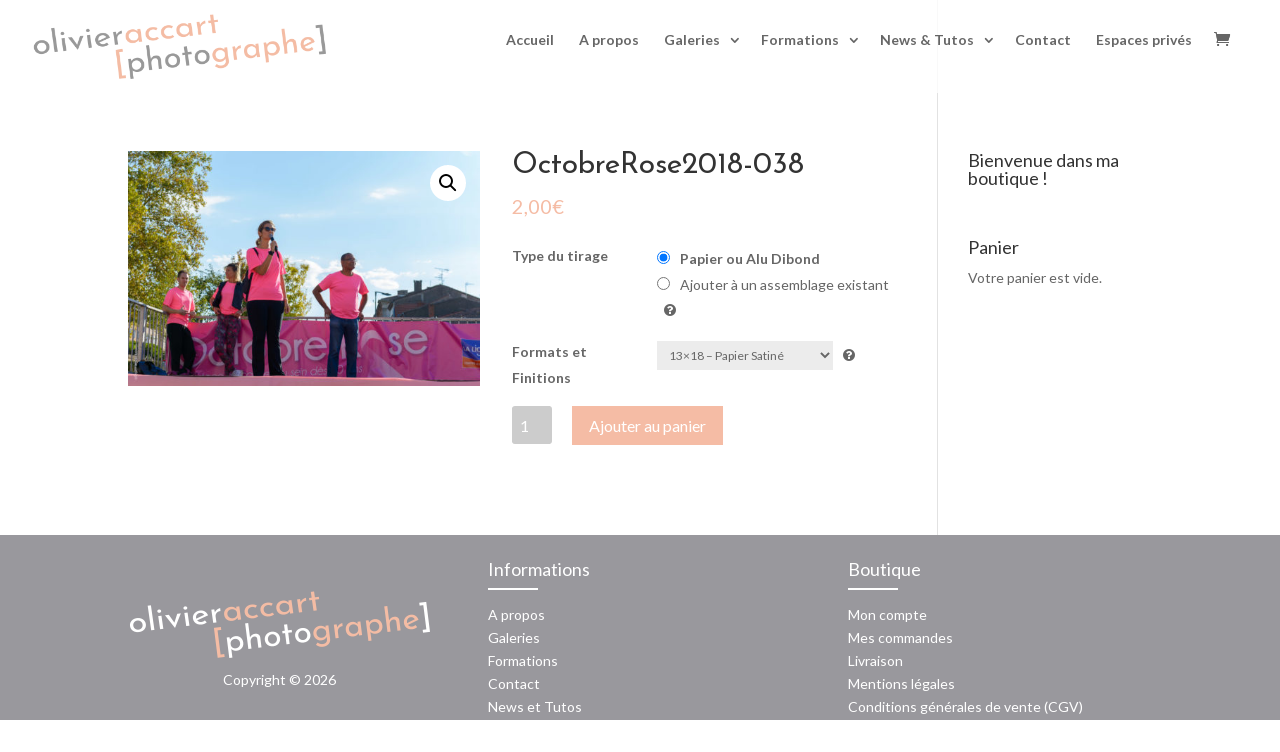

--- FILE ---
content_type: text/html; charset=UTF-8
request_url: https://olivieraccart.com/produit/octobrerose2018-038/
body_size: 16674
content:

<!DOCTYPE html>
<html lang="fr-FR">
<head>
	<meta charset="UTF-8" />
<meta http-equiv="X-UA-Compatible" content="IE=edge">
	<link rel="pingback" href="https://olivieraccart.com/xmlrpc.php" />

	<script type="text/javascript">
		document.documentElement.className = 'js';
	</script>

	<script>var et_site_url='https://olivieraccart.com';var et_post_id='56183';function et_core_page_resource_fallback(a,b){"undefined"===typeof b&&(b=a.sheet.cssRules&&0===a.sheet.cssRules.length);b&&(a.onerror=null,a.onload=null,a.href?a.href=et_site_url+"/?et_core_page_resource="+a.id+et_post_id:a.src&&(a.src=et_site_url+"/?et_core_page_resource="+a.id+et_post_id))}
</script><script type="text/template" id="tmpl-tc-cart-options-popup">
    <div class='header'>
        <h3>{{{ data.title }}}</h3>
    </div>
    <div id='{{{ data.id }}}' class='float_editbox'>{{{ data.html }}}</div>
    <div class='footer'>
        <div class='inner'>
            <span class='tm-button button button-secondary button-large details_cancel'>{{{ data.close }}}</span>
        </div>
    </div>
</script>
<script type="text/template" id="tmpl-tc-lightbox">
    <div class="tc-lightbox-wrap">
        <span class="tc-lightbox-button tcfa tcfa-search tc-transition tcinit"></span>
    </div>
</script>
<script type="text/template" id="tmpl-tc-lightbox-zoom">
    <span class="tc-lightbox-button-close tcfa tcfa-close"></span>
    {{{ data.img }}}
</script>
<script type="text/template" id="tmpl-tc-final-totals">
    <dl class="tm-extra-product-options-totals tm-custom-price-totals">
        <# if (data.show_unit_price==true){ #>            <dt class="tm-unit-price">{{{ data.unit_price }}}</dt>
            <dd class="tm-unit-price">
                <span class="price amount options">{{{ data.formatted_unit_price }}}</span>
            </dd>        <# } #>
        <# if (data.show_options_total==true){ #>            <dt class="tm-options-totals">{{{ data.options_total }}}</dt>
            <dd class="tm-options-totals">
                <span class="price amount options">{{{ data.formatted_options_total }}}</span>
            </dd>        <# } #>
        <# if (data.show_fees_total==true){ #>            <dt class="tm-fee-totals">{{{ data.fees_total }}}</dt>
            <dd class="tm-fee-totals">
                <span class="price amount fees">{{{ data.formatted_fees_total }}}</span>
            </dd>        <# } #>
        <# if (data.show_extra_fee==true){ #>            <dt class="tm-extra-fee">{{{ data.extra_fee }}}</dt>
            <dd class="tm-extra-fee">
                <span class="price amount options extra-fee">{{{ data.formatted_extra_fee }}}</span>
            </dd>        <# } #>
        <# if (data.show_final_total==true){ #>            <dt class="tm-final-totals">{{{ data.final_total }}}</dt>
            <dd class="tm-final-totals">
                <span class="price amount final">{{{ data.formatted_final_total }}}</span>
            </dd>        <# } #>
        <# if (data.show_sign_up_fee==true){ #>            <dt class="tm-subscription-fee">{{{ data.sign_up_fee }}}</dt>
            <dd class="tm-subscription-fee">
                <span class="price amount subscription-fee">{{{ data.formatted_subscription_fee_total }}}</span>
            </dd>        <# } #>
    </dl>
</script>
<script type="text/template" id="tmpl-tc-price">
    <span class="amount">{{{ data.price.price }}}</span>
</script>
<script type="text/template" id="tmpl-tc-sale-price">
    <del>
        <span class="tc-original-price amount">{{{ data.price.original_price }}}</span>
    </del>
    <ins>
        <span class="amount">{{{ data.price.price }}}</span>
    </ins>
</script>
<script type="text/template" id="tmpl-tc-section-pop-link">
    <div id="tm-section-pop-up" class="tm-extra-product-options flasho tm_wrapper tm-section-pop-up single tm-animated appear">
        <div class='header'><h3>{{{ data.title }}}</h3></div>
        <div class="float_editbox" id="temp_for_floatbox_insert"></div>
        <div class='footer'>
            <div class='inner'>
                <span class='tm-button button button-secondary button-large details_cancel'>{{{ data.close }}}</span>
            </div>
        </div>
    </div>
</script>
<script type="text/template" id="tmpl-tc-floating-box-nks"><# if (data.values.length) {#>
    {{{ data.html_before }}}
    <div class="tc-row tm-fb-labels">
        <span class="tc-cell tc-col-3 tm-fb-title">{{{ data.option_label }}}</span>
        <span class="tc-cell tc-col-3 tm-fb-value">{{{ data.option_value }}}</span>
        <span class="tc-cell tc-col-3 tm-fb-quantity">{{{ data.option__qty }}}</span>
        <span class="tc-cell tc-col-3 tm-fb-price">{{{ data.option_lpric }}}</span>
    </div>
    <# for (var i = 0; i < data.values.length; i++) { #>
    <# if (data.values[i].label_show=='' || data.values[i].value_show=='') {#>
        <div class="tc-row">
            <# if (data.values[i].label_show=='') {#>
                <span class="tc-cell tc-col-3 tm-fb-title">{{{ data.values[i].title }}}</span>
                <# } #>
                    <# if (data.values[i].value_show=='') {#>
                        <span class="tc-cell tc-col-3 tm-fb-value">{{{ data.values[i].value }}}</span>
                        <# } #>
                            <span class="tc-cell tc-col-3 tm-fb-quantity">{{{ data.values[i].quantity }}}</span>
                            <span class="tc-cell tc-col-3 tm-fb-price">{{{ data.values[i].price }}}</span>
        </div>
        <# } #>
            <# } #>
                {{{ data.html_after }}}
                {{{ data.totals }}}
                <# }#></script>
<script type="text/template" id="tmpl-tc-floating-box"><# if (data.values.length) {#>
    {{{ data.html_before }}}
    <dl class="tm-fb">
        <# for (var i = 0; i < data.values.length; i++) { #>
        <# if (data.values[i].label_show=='') {#>
            <dt class="tm-fb-title">{{{ data.values[i].title }}}</dt>
            <# } #>
                <# if (data.values[i].value_show=='') {#>
                    <dd class="tm-fb-value">{{{ data.values[i].value }}}</dd>
                    <# } #>
                        <# } #>
    </dl>
    {{{ data.html_after }}}
    {{{ data.totals }}}
    <# }#></script>
<script type="text/template" id="tmpl-tc-chars-remanining">
    <span class="tc-chars">
		<span class="tc-chars-remanining">{{{ data.maxlength }}}</span>
		<span class="tc-remaining"> {{{ data.characters_remaining }}}</span>
	</span>
</script>
<script class="tm-hidden" type="text/template" id="tmpl-tc-formatted-price"><span class="woocommerce-Price-amount amount">{{{ data.price }}}<span class="woocommerce-Price-currencySymbol">&euro;</span></span></script>
<script type="text/template" id="tmpl-tc-upload-messages">
    <div class="header">
        <h3>{{{ data.title }}}</h3>
    </div>
    <div class="float_editbox" id="temp_for_floatbox_insert">
        <div class="tc-upload-messages">
            <div class="tc-upload-message">{{{ data.message }}}</div>
            <# for (var i in data.files) {
                    if (data.files.hasOwnProperty(i)) {#>
                <div class="tc-upload-files">{{{ data.files[i] }}}</div>
                <# }
                        }#>
        </div>
    </div>
    <div class="footer">
        <div class="inner">
            &nbsp;
        </div>
    </div>
</script>
	<!-- This site is optimized with the Yoast SEO plugin v14.0.2 - https://yoast.com/wordpress/plugins/seo/ -->
	<title>OctobreRose2018-038 - Olivier Accart - Photographe</title>
	<meta name="robots" content="index, follow" />
	<meta name="googlebot" content="index, follow, max-snippet:-1, max-image-preview:large, max-video-preview:-1" />
	<meta name="bingbot" content="index, follow, max-snippet:-1, max-image-preview:large, max-video-preview:-1" />
	<link rel="canonical" href="https://olivieraccart.com/produit/octobrerose2018-038/" />
	<meta property="og:locale" content="fr_FR" />
	<meta property="og:type" content="article" />
	<meta property="og:title" content="OctobreRose2018-038 - Olivier Accart - Photographe" />
	<meta property="og:url" content="https://olivieraccart.com/produit/octobrerose2018-038/" />
	<meta property="og:site_name" content="Olivier Accart - Photographe" />
	<meta property="article:publisher" content="https://www.facebook.com/OlivierAccartPhotographe" />
	<meta property="og:image" content="https://olivieraccart.com/wp-content/uploads/OctRose2018-38.jpg" />
	<meta property="og:image:width" content="1500" />
	<meta property="og:image:height" content="1001" />
	<meta name="twitter:card" content="summary" />
	<script type="application/ld+json" class="yoast-schema-graph">{"@context":"https://schema.org","@graph":[{"@type":"WebSite","@id":"https://olivieraccart.com/#website","url":"https://olivieraccart.com/","name":"Olivier Accart - Photographe","description":"","potentialAction":[{"@type":"SearchAction","target":"https://olivieraccart.com/?s={search_term_string}","query-input":"required name=search_term_string"}],"inLanguage":"fr-FR"},{"@type":"ImageObject","@id":"https://olivieraccart.com/produit/octobrerose2018-038/#primaryimage","inLanguage":"fr-FR","url":"https://olivieraccart.com/wp-content/uploads/OctRose2018-38.jpg","width":"1500","height":"1001"},{"@type":"WebPage","@id":"https://olivieraccart.com/produit/octobrerose2018-038/#webpage","url":"https://olivieraccart.com/produit/octobrerose2018-038/","name":"OctobreRose2018-038 - Olivier Accart - Photographe","isPartOf":{"@id":"https://olivieraccart.com/#website"},"primaryImageOfPage":{"@id":"https://olivieraccart.com/produit/octobrerose2018-038/#primaryimage"},"datePublished":"2018-10-21T13:00:25+00:00","dateModified":"2018-10-21T13:00:25+00:00","inLanguage":"fr-FR","potentialAction":[{"@type":"ReadAction","target":["https://olivieraccart.com/produit/octobrerose2018-038/"]}]}]}</script>
	<!-- / Yoast SEO plugin. -->


<link rel='dns-prefetch' href='//fonts.googleapis.com' />
<link rel='dns-prefetch' href='//s.w.org' />
<link rel="alternate" type="application/rss+xml" title="Olivier Accart - Photographe &raquo; Flux" href="https://olivieraccart.com/feed/" />
<link rel="alternate" type="application/rss+xml" title="Olivier Accart - Photographe &raquo; Flux des commentaires" href="https://olivieraccart.com/comments/feed/" />
<!-- This site uses the Google Analytics by ExactMetrics plugin v6.0.2 - Using Analytics tracking - https://www.exactmetrics.com/ -->
<script type="text/javascript" data-cfasync="false">
	var em_version         = '6.0.2';
	var em_track_user      = true;
	var em_no_track_reason = '';
	
	var disableStr = 'ga-disable-UA-107944077-1';

	/* Function to detect opted out users */
	function __gaTrackerIsOptedOut() {
		return document.cookie.indexOf(disableStr + '=true') > -1;
	}

	/* Disable tracking if the opt-out cookie exists. */
	if ( __gaTrackerIsOptedOut() ) {
		window[disableStr] = true;
	}

	/* Opt-out function */
	function __gaTrackerOptout() {
	  document.cookie = disableStr + '=true; expires=Thu, 31 Dec 2099 23:59:59 UTC; path=/';
	  window[disableStr] = true;
	}

	if ( 'undefined' === typeof gaOptout ) {
		function gaOptout() {
			__gaTrackerOptout();
		}
	}
	
	if ( em_track_user ) {
		(function(i,s,o,g,r,a,m){i['GoogleAnalyticsObject']=r;i[r]=i[r]||function(){
			(i[r].q=i[r].q||[]).push(arguments)},i[r].l=1*new Date();a=s.createElement(o),
			m=s.getElementsByTagName(o)[0];a.async=1;a.src=g;m.parentNode.insertBefore(a,m)
		})(window,document,'script','//www.google-analytics.com/analytics.js','__gaTracker');

window.ga = __gaTracker;		__gaTracker('create', 'UA-107944077-1', 'auto');
		__gaTracker('set', 'forceSSL', true);
		__gaTracker('send','pageview');
		__gaTracker( function() { window.ga = __gaTracker; } );
	} else {
		console.log( "" );
		(function() {
			/* https://developers.google.com/analytics/devguides/collection/analyticsjs/ */
			var noopfn = function() {
				return null;
			};
			var noopnullfn = function() {
				return null;
			};
			var Tracker = function() {
				return null;
			};
			var p = Tracker.prototype;
			p.get = noopfn;
			p.set = noopfn;
			p.send = noopfn;
			var __gaTracker = function() {
				var len = arguments.length;
				if ( len === 0 ) {
					return;
				}
				var f = arguments[len-1];
				if ( typeof f !== 'object' || f === null || typeof f.hitCallback !== 'function' ) {
					console.log( 'Not running function __gaTracker(' + arguments[0] + " ....) because you are not being tracked. " + em_no_track_reason );
					return;
				}
				try {
					f.hitCallback();
				} catch (ex) {

				}
			};
			__gaTracker.create = function() {
				return new Tracker();
			};
			__gaTracker.getByName = noopnullfn;
			__gaTracker.getAll = function() {
				return [];
			};
			__gaTracker.remove = noopfn;
			window['__gaTracker'] = __gaTracker;
			window.ga = __gaTracker;		})();
		}
</script>
<!-- / Google Analytics by ExactMetrics -->
		<script type="text/javascript">
			window._wpemojiSettings = {"baseUrl":"https:\/\/s.w.org\/images\/core\/emoji\/12.0.0-1\/72x72\/","ext":".png","svgUrl":"https:\/\/s.w.org\/images\/core\/emoji\/12.0.0-1\/svg\/","svgExt":".svg","source":{"concatemoji":"https:\/\/olivieraccart.com\/wp-includes\/js\/wp-emoji-release.min.js"}};
			/*! This file is auto-generated */
			!function(e,a,t){var n,r,o,i=a.createElement("canvas"),p=i.getContext&&i.getContext("2d");function s(e,t){var a=String.fromCharCode;p.clearRect(0,0,i.width,i.height),p.fillText(a.apply(this,e),0,0);e=i.toDataURL();return p.clearRect(0,0,i.width,i.height),p.fillText(a.apply(this,t),0,0),e===i.toDataURL()}function c(e){var t=a.createElement("script");t.src=e,t.defer=t.type="text/javascript",a.getElementsByTagName("head")[0].appendChild(t)}for(o=Array("flag","emoji"),t.supports={everything:!0,everythingExceptFlag:!0},r=0;r<o.length;r++)t.supports[o[r]]=function(e){if(!p||!p.fillText)return!1;switch(p.textBaseline="top",p.font="600 32px Arial",e){case"flag":return s([127987,65039,8205,9895,65039],[127987,65039,8203,9895,65039])?!1:!s([55356,56826,55356,56819],[55356,56826,8203,55356,56819])&&!s([55356,57332,56128,56423,56128,56418,56128,56421,56128,56430,56128,56423,56128,56447],[55356,57332,8203,56128,56423,8203,56128,56418,8203,56128,56421,8203,56128,56430,8203,56128,56423,8203,56128,56447]);case"emoji":return!s([55357,56424,55356,57342,8205,55358,56605,8205,55357,56424,55356,57340],[55357,56424,55356,57342,8203,55358,56605,8203,55357,56424,55356,57340])}return!1}(o[r]),t.supports.everything=t.supports.everything&&t.supports[o[r]],"flag"!==o[r]&&(t.supports.everythingExceptFlag=t.supports.everythingExceptFlag&&t.supports[o[r]]);t.supports.everythingExceptFlag=t.supports.everythingExceptFlag&&!t.supports.flag,t.DOMReady=!1,t.readyCallback=function(){t.DOMReady=!0},t.supports.everything||(n=function(){t.readyCallback()},a.addEventListener?(a.addEventListener("DOMContentLoaded",n,!1),e.addEventListener("load",n,!1)):(e.attachEvent("onload",n),a.attachEvent("onreadystatechange",function(){"complete"===a.readyState&&t.readyCallback()})),(n=t.source||{}).concatemoji?c(n.concatemoji):n.wpemoji&&n.twemoji&&(c(n.twemoji),c(n.wpemoji)))}(window,document,window._wpemojiSettings);
		</script>
		<meta content="Les2Frangines v.1.0.0" name="generator"/><style type="text/css">
img.wp-smiley,
img.emoji {
	display: inline !important;
	border: none !important;
	box-shadow: none !important;
	height: 1em !important;
	width: 1em !important;
	margin: 0 .07em !important;
	vertical-align: -0.1em !important;
	background: none !important;
	padding: 0 !important;
}
</style>
	<link rel='stylesheet' id='tc-epo-css-css'  href='https://olivieraccart.com/wp-content/plugins/woocommerce-tm-extra-product-options/assets/css/epo.min.css' type='text/css' media='all' />
<link rel='stylesheet' id='wp-block-library-css'  href='https://olivieraccart.com/wp-includes/css/dist/block-library/style.min.css' type='text/css' media='all' />
<link rel='stylesheet' id='wc-block-style-css'  href='https://olivieraccart.com/wp-content/plugins/woocommerce/packages/woocommerce-blocks/build/style.css' type='text/css' media='all' />
<link rel='stylesheet' id='contact-form-7-css'  href='https://olivieraccart.com/wp-content/plugins/contact-form-7/includes/css/styles.css' type='text/css' media='all' />
<link rel='stylesheet' id='photoswipe-css'  href='https://olivieraccart.com/wp-content/plugins/woocommerce/assets/css/photoswipe/photoswipe.min.css' type='text/css' media='all' />
<link rel='stylesheet' id='photoswipe-default-skin-css'  href='https://olivieraccart.com/wp-content/plugins/woocommerce/assets/css/photoswipe/default-skin/default-skin.min.css' type='text/css' media='all' />
<link rel='stylesheet' id='woocommerce-layout-css'  href='https://olivieraccart.com/wp-content/plugins/woocommerce/assets/css/woocommerce-layout.css' type='text/css' media='all' />
<link rel='stylesheet' id='woocommerce-smallscreen-css'  href='https://olivieraccart.com/wp-content/plugins/woocommerce/assets/css/woocommerce-smallscreen.css' type='text/css' media='only screen and (max-width: 768px)' />
<link rel='stylesheet' id='woocommerce-general-css'  href='https://olivieraccart.com/wp-content/plugins/woocommerce/assets/css/woocommerce.css' type='text/css' media='all' />
<style id='woocommerce-inline-inline-css' type='text/css'>
.woocommerce form .form-row .required { visibility: visible; }
</style>
<link rel='stylesheet' id='custom-hamburger-menus-css'  href='https://olivieraccart.com/wp-content/plugins/divi-100-hamburger-menu/assets/css/style.css' type='text/css' media='all' />
<style id='custom-hamburger-menus-inline-css' type='text/css'>
body.et_divi_100_custom_hamburger_menu .et_divi_100_custom_hamburger_menu__icon div {
					background: #99989d;
				}
body.et_divi_100_custom_hamburger_menu .et_divi_100_custom_hamburger_menu__icon.et_divi_100_custom_hamburger_menu__icon--toggled div {
					background: #99989d;
				}
</style>
<link rel='stylesheet' id='Divi-style-css'  href='https://olivieraccart.com/wp-content/themes/Divi/style.css' type='text/css' media='all' />
<link rel='stylesheet' id='photoswipe-style-css'  href='https://olivieraccart.com/wp-content/plugins/woocommerce/assets/css/photoswipe/photoswipe.css' type='text/css' media='all' />
<link rel='stylesheet' id='photoswipe-default-style-css'  href='https://olivieraccart.com/wp-content/plugins/woocommerce/assets/css/photoswipe/default-skin/default-skin.css' type='text/css' media='all' />
<link rel='stylesheet' id='divi-style-css'  href='https://olivieraccart.com/wp-content/themes/Les2Frangines/style.css' type='text/css' media='all' />
<link rel='stylesheet' id='et-builder-googlefonts-cached-css'  href='https://fonts.googleapis.com/css?family=Lato%3A100%2C100italic%2C300%2C300italic%2Cregular%2Citalic%2C700%2C700italic%2C900%2C900italic&#038;ver=5.4.18#038;subset=latin,latin-ext' type='text/css' media='all' />
<link rel='stylesheet' id='dashicons-css'  href='https://olivieraccart.com/wp-includes/css/dashicons.min.css' type='text/css' media='all' />
<script type='text/javascript' src='https://olivieraccart.com/wp-includes/js/jquery/jquery.js'></script>
<script type='text/javascript' src='https://olivieraccart.com/wp-includes/js/jquery/jquery-migrate.min.js'></script>
<script type='text/javascript'>
/* <![CDATA[ */
var exactmetrics_frontend = {"js_events_tracking":"true","download_extensions":"zip,mp3,mpeg,pdf,docx,pptx,xlsx,rar","inbound_paths":"[{\"path\":\"\\\/go\\\/\",\"label\":\"affiliate\"},{\"path\":\"\\\/recommend\\\/\",\"label\":\"affiliate\"}]","home_url":"https:\/\/olivieraccart.com","hash_tracking":"false"};
/* ]]> */
</script>
<script type='text/javascript' src='https://olivieraccart.com/wp-content/plugins/google-analytics-dashboard-for-wp/assets/js/frontend.min.js'></script>
<script type='text/javascript' src='https://olivieraccart.com/wp-content/plugins/woocommerce/assets/js/photoswipe/photoswipe-ui-default.min.js'></script>
<script type='text/javascript' src='https://olivieraccart.com/wp-content/themes/Divi/core/admin/js/es6-promise.auto.min.js'></script>
<script type='text/javascript'>
/* <![CDATA[ */
var et_core_api_spam_recaptcha = {"site_key":"","page_action":{"action":"octobrerose2018_038"}};
/* ]]> */
</script>
<script type='text/javascript' src='https://olivieraccart.com/wp-content/themes/Divi/core/admin/js/recaptcha.js'></script>
<script>
				document.addEventListener( "DOMContentLoaded", function( event ) {
					window.et_location_hash = window.location.hash.replace(/[^a-zA-Z0-9-_#]/g, "");
					if ( "" !== window.et_location_hash ) {
						// Prevent jump to anchor - Firefox
						window.scrollTo( 0, 0 );
						var et_anchor_element = document.getElementById( window.et_location_hash.substring( 1 ) );
						if( et_anchor_element === null ) {
						    return;
						}
						// bypass auto scrolling, if supported
						if ("scrollRestoration" in history) {
							history.scrollRestoration = "manual";
						} else {
							// Prevent jump to anchor - Other Browsers
							window.et_location_hash_style = et_anchor_element.style.display;
							et_anchor_element.style.display = "none";
						}
					}
				} );
		</script><link rel='https://api.w.org/' href='https://olivieraccart.com/wp-json/' />
<link rel="EditURI" type="application/rsd+xml" title="RSD" href="https://olivieraccart.com/xmlrpc.php?rsd" />
<link rel="wlwmanifest" type="application/wlwmanifest+xml" href="https://olivieraccart.com/wp-includes/wlwmanifest.xml" /> 
<meta name="generator" content="WordPress 5.4.18" />
<meta name="generator" content="WooCommerce 4.0.2" />
<link rel='shortlink' href='https://olivieraccart.com/?p=56183' />
<link rel="alternate" type="application/json+oembed" href="https://olivieraccart.com/wp-json/oembed/1.0/embed?url=https%3A%2F%2Folivieraccart.com%2Fproduit%2Foctobrerose2018-038%2F" />
<link rel="alternate" type="text/xml+oembed" href="https://olivieraccart.com/wp-json/oembed/1.0/embed?url=https%3A%2F%2Folivieraccart.com%2Fproduit%2Foctobrerose2018-038%2F&#038;format=xml" />
<meta name="viewport" content="width=device-width, initial-scale=1.0, maximum-scale=2.0, user-scalable=1" />	<noscript><style>.woocommerce-product-gallery{ opacity: 1 !important; }</style></noscript>
	<script src="/wp-content/themes/Les2Frangines/js/main.js"></script><link rel="icon" href="https://olivieraccart.com/wp-content/uploads/cropped-favicon-appareil-photo-32x32.png" sizes="32x32" />
<link rel="icon" href="https://olivieraccart.com/wp-content/uploads/cropped-favicon-appareil-photo-192x192.png" sizes="192x192" />
<link rel="apple-touch-icon" href="https://olivieraccart.com/wp-content/uploads/cropped-favicon-appareil-photo-180x180.png" />
<meta name="msapplication-TileImage" content="https://olivieraccart.com/wp-content/uploads/cropped-favicon-appareil-photo-270x270.png" />
<link rel="stylesheet" id="et-divi-customizer-global-cached-inline-styles" href="https://olivieraccart.com/wp-content/et-cache/global/et-divi-customizer-global-17678365004356.min.css" onerror="et_core_page_resource_fallback(this, true)" onload="et_core_page_resource_fallback(this)" /><link rel="stylesheet" id="et-core-unified-cpt-56183-cached-inline-styles" href="https://olivieraccart.com/wp-content/et-cache/56183/et-core-unified-cpt-56183-17680482577104.min.css" onerror="et_core_page_resource_fallback(this, true)" onload="et_core_page_resource_fallback(this)" /></head>
<body class="product-template-default single single-product postid-56183 theme-Divi woocommerce woocommerce-page woocommerce-no-js et_divi_100_custom_hamburger_menu et_divi_100_custom_hamburger_menu--style-1 et_divi_100_custom_hamburger_menu--type-1 et_button_no_icon et_pb_button_helper_class et_transparent_nav et_fullwidth_nav et_fixed_nav et_show_nav et_primary_nav_dropdown_animation_fade et_secondary_nav_dropdown_animation_fade et_header_style_left et_pb_footer_columns1 et_cover_background et_pb_gutter osx et_pb_gutters3 et_smooth_scroll et_right_sidebar et_divi_theme et-db et_minified_js et_minified_css product-cat-octobre-rose-2018 last-parent-cat-galeries-privees">
	<div id="page-container">

	
	
			<header id="main-header" data-height-onload="66">
			<div class="container clearfix et_menu_container">
							<div class="logo_container">
					<span class="logo_helper"></span>
					<a href="https://olivieraccart.com/">
						<img src="/wp-content/themes/Les2Frangines/images/logos/logo-olivier-accart-josefin-500-111px.png" alt="Olivier Accart - Photographe" id="logo" data-height-percentage="70" />
					</a>
				</div>
							<div id="et-top-navigation" data-height="66" data-fixed-height="40">
											<nav id="top-menu-nav">
						<ul id="top-menu" class="nav"><li id="menu-item-47197" class="menu-item menu-item-type-custom menu-item-object-custom menu-item-47197"><a href="https://olivieraccart.com/">Accueil</a></li>
<li id="menu-item-30555" class="menu-item menu-item-type-custom menu-item-object-custom menu-item-30555"><a href="https://olivieraccart.com/#a-propos">A propos</a></li>
<li id="menu-item-30556" class="menu-item menu-item-type-custom menu-item-object-custom menu-item-has-children menu-item-30556"><a href="https://olivieraccart.com/#galeries">Galeries</a>
<ul class="sub-menu">
	<li id="menu-item-31023" class="menu-item menu-item-type-post_type menu-item-object-page menu-item-31023"><a href="https://olivieraccart.com/galeries-paysages-et-travaux-personnels/">Paysages et Travaux personnels</a></li>
	<li id="menu-item-47184" class="menu-item menu-item-type-post_type menu-item-object-page menu-item-47184"><a href="https://olivieraccart.com/galeries-culinaire/">Culinaire</a></li>
	<li id="menu-item-31028" class="menu-item menu-item-type-post_type menu-item-object-page menu-item-31028"><a href="https://olivieraccart.com/galeries-objet-packshot/">Objet et Packshot</a></li>
	<li id="menu-item-36378" class="menu-item menu-item-type-post_type menu-item-object-page menu-item-36378"><a href="https://olivieraccart.com/galeries-architecture-immobilier/">Architecture &#038; Immobilier</a></li>
	<li id="menu-item-31026" class="menu-item menu-item-type-post_type menu-item-object-page menu-item-31026"><a href="https://olivieraccart.com/galeries-humain-evenement/">Humain et Evènement</a></li>
	<li id="menu-item-31025" class="menu-item menu-item-type-post_type menu-item-object-page menu-item-31025"><a href="https://olivieraccart.com/galeries-danse-spectacle/">Danse, Sport et Spectacle</a></li>
</ul>
</li>
<li id="menu-item-44574" class="menu-item menu-item-type-post_type menu-item-object-page menu-item-has-children menu-item-44574"><a href="https://olivieraccart.com/formations/">Formations</a>
<ul class="sub-menu">
	<li id="menu-item-31024" class="menu-item menu-item-type-custom menu-item-object-custom menu-item-31024"><a href="https://olivieraccart.com//formations/#logiciels">Logiciels</a></li>
	<li id="menu-item-31030" class="menu-item menu-item-type-custom menu-item-object-custom menu-item-31030"><a href="https://olivieraccart.com//formations/#technique-photographique">Technique Photographique</a></li>
</ul>
</li>
<li id="menu-item-30581" class="menu-item menu-item-type-custom menu-item-object-custom menu-item-has-children menu-item-30581"><a href="https://olivieraccart.com/#news-tutos">News &#038; Tutos</a>
<ul class="sub-menu">
	<li id="menu-item-31321" class="menu-item menu-item-type-taxonomy menu-item-object-category menu-item-31321"><a href="https://olivieraccart.com/categorie/news/">Toutes les News</a></li>
	<li id="menu-item-31322" class="menu-item menu-item-type-taxonomy menu-item-object-category menu-item-31322"><a href="https://olivieraccart.com/categorie/tutoriels/">Tous les Tutoriels</a></li>
</ul>
</li>
<li id="menu-item-30554" class="menu-item menu-item-type-custom menu-item-object-custom menu-item-30554"><a href="https://olivieraccart.com/#contact">Contact</a></li>
<li id="menu-item-90" class="menu-item menu-item-type-post_type menu-item-object-page menu-item-90"><a href="https://olivieraccart.com/espace-prive/">Espaces privés</a></li>
</ul>						</nav>
					
					<a href="https://olivieraccart.com/panier/" class="et-cart-info"><span><span class="cart-information"></span></span></a>
					
					
					<div id="et_mobile_nav_menu">
				<div class="mobile_nav closed">
					<span class="select_page">Sélectionner une page</span>
					<span class="mobile_menu_bar mobile_menu_bar_toggle"></span>
				</div>
			</div>				</div> <!-- #et-top-navigation -->
			</div> <!-- .container -->
			<div class="et_search_outer">
				<div class="container et_search_form_container">
					<form role="search" method="get" class="et-search-form" action="https://olivieraccart.com/">
					<input type="search" class="et-search-field" placeholder="Rechercher &hellip;" value="" name="s" title="Rechercher:" />					</form>
					<span class="et_close_search_field"></span>
				</div>
			</div>
		</header> <!-- #main-header -->
			<div id="et-main-area">
	
	
		<div id="main-content">
			<div class="container">
				<div id="content-area" class="clearfix">
					<div id="left-area">
					
			<div class="woocommerce-notices-wrapper"></div><div id="product-56183" class="tm-has-options product type-product post-56183 status-publish first instock product_cat-octobre-rose-2018 has-post-thumbnail shipping-taxable purchasable product-type-simple">

	<div class="clearfix"><div class="woocommerce-product-gallery woocommerce-product-gallery--with-images woocommerce-product-gallery--columns-4 images" data-columns="4" style="opacity: 0; transition: opacity .25s ease-in-out;">
	<figure class="woocommerce-product-gallery__wrapper">
		<div data-thumb="https://olivieraccart.com/wp-content/uploads/OctRose2018-38-100x100.jpg" data-thumb-alt="" class="woocommerce-product-gallery__image"><a href="https://olivieraccart.com/wp-content/uploads/OctRose2018-38.jpg"><img width="500" height="334" src="https://olivieraccart.com/wp-content/uploads/OctRose2018-38-500x334.jpg" class="wp-post-image" alt="" title="OctRose2018 (38)" data-caption="" data-src="https://olivieraccart.com/wp-content/uploads/OctRose2018-38.jpg" data-large_image="https://olivieraccart.com/wp-content/uploads/OctRose2018-38.jpg" data-large_image_width="1500" data-large_image_height="1001" srcset="https://olivieraccart.com/wp-content/uploads/OctRose2018-38-500x334.jpg 500w, https://olivieraccart.com/wp-content/uploads/OctRose2018-38-300x200.jpg 300w, https://olivieraccart.com/wp-content/uploads/OctRose2018-38-768x513.jpg 768w, https://olivieraccart.com/wp-content/uploads/OctRose2018-38-1024x683.jpg 1024w, https://olivieraccart.com/wp-content/uploads/OctRose2018-38-1080x721.jpg 1080w, https://olivieraccart.com/wp-content/uploads/OctRose2018-38.jpg 1500w" sizes="(max-width: 500px) 100vw, 500px" /></a></div>	</figure>
</div>

	<div class="summary entry-summary">
		<h1 class="product_title entry-title">OctobreRose2018-038</h1><p class="price"><span class="woocommerce-Price-amount amount">2,00<span class="woocommerce-Price-currencySymbol">&euro;</span></span></p>

	
	<form class="cart" action="https://olivieraccart.com/produit/octobrerose2018-038/" method="post" enctype='multipart/form-data'>
		<input type="hidden" class="tm-epo-counter" name="tm-epo-counter" value="1" /><input type="hidden" class="tc-add-to-cart" name="tcaddtocart" value="56183" /><div data-epo-id="1"
     data-cart-id="main"
     data-product-id="56183"
     class="tc-extra-product-options tm-extra-product-options tm-custom-prices tc-clearfix tm-product-id-56183 tm-cart-main"
     id="tm-extra-product-options">
    <div class="tm-extra-product-options-inner">
        <ul id="tm-extra-product-options-fields" class="tm-extra-product-options-fields">                            <li id="tm-epo-field-0" class="tm-extra-product-options-field nopadding"><div data-uniqid="59a2e2f0559ae4.94418742"
     data-logic=""
     data-haslogic=""
     class="cpf-section tm-row tm-cell col-12 ">
<div data-uniqid="5a6b90c73e3360.93268794"
     data-logic=""
     data-haslogic=""
     data-fblabelshow=""
     data-fbvalueshow=""
     class="cpf_hide_element tm-cell col-12 cpf-type-radio">
<label class="tm-epo-field-label tm-left">Type du tirage</label>    <div class="tm-extra-product-options-container">
<ul data-rules="{&quot;Papier ou Alu Dibond_0&quot;:[&quot;&quot;],&quot;Ajouter \u00e0 un assemblage existant_1&quot;:[&quot;-100&quot;]}"
    data-original-rules="{&quot;Papier ou Alu Dibond_0&quot;:[&quot;&quot;],&quot;Ajouter \u00e0 un assemblage existant_1&quot;:[&quot;-100&quot;]}"
    data-rulestype="{&quot;Papier ou Alu Dibond_0&quot;:[&quot;percent&quot;],&quot;Ajouter \u00e0 un assemblage existant_1&quot;:[&quot;percent&quot;]}"
	data-tm-validation="[]"     class="tmcp-ul-wrap tmcp-elements tm-extra-product-options-radio tm-element-ul-radio element_0">
	<li class="tmcp-field-wrap tmhexcolorimage-li-nowh">
		<label for="tmcp_choice_0_0_1">    <input class="tmcp-field tmhexcolor_0_0_1 tm-epo-field tmcp-radio"
           name="tmcp_radio_0"
           data-price=""
           data-rules="[&quot;&quot;]"
           data-original-rules="[&quot;&quot;]"
           data-rulestype="[&quot;percent&quot;]"
           data-image=""
           data-imagec=""
           data-imagep=""
           data-imagel=""
           data-image-variations="[]"
           		           value="Papier ou Alu Dibond_0"
           id="tmcp_choice_0_0_1"
           tabindex="1"
           type="radio"  checked='checked' />
	<span for="tmcp_choice_0_0_1"></span><span class="tc-label tm-label">Papier ou Alu Dibond</span></label>	<span class="price tc-price  hidden"><span class="amount"> &euro;</span></span>		</li><li class="tmcp-field-wrap tmhexcolorimage-li-nowh">
		<label for="tmcp_choice_0_1_2">    <input class="tmcp-field tmhexcolor_0_1_2 tm-epo-field tmcp-radio"
           name="tmcp_radio_0"
           data-price=""
           data-rules="[&quot;-100&quot;]"
           data-original-rules="[&quot;-100&quot;]"
           data-rulestype="[&quot;percent&quot;]"
           data-image=""
           data-imagec=""
           data-imagep=""
           data-imagel=""
           data-image-variations="[]"
           		           value="Ajouter à un assemblage existant_1"
           id="tmcp_choice_0_1_2"
           tabindex="2"
           type="radio"  />
	<span for="tmcp_choice_0_1_2"></span><span class="tc-label tm-label">Ajouter à un assemblage existant</span></label>	<span class="price tc-price  hidden"><span class="amount">-100 &euro;</span></span><i data-tm-tooltip-html="Vous devez ajouter un des produits suivants dans votre panier : Pêle-Mêle, Livre Personnalisé, Carnet Photos ou Leporello" class="tm-tooltip tc-tooltip tcfa tcfa-question-circle"></i>		</li></ul></div>
</div>
</div><div class="cpfclear"></div><div data-uniqid="59a13a24a3fbe8.77236163"
     data-logic=""
     data-haslogic=""
     class="cpf-section tm-row tm-cell col-12 ">
<div data-uniqid="59a2e318559af5.37371442"
     data-logic="{&quot;element&quot;:&quot;59a2e318559af5.37371442&quot;,&quot;toggle&quot;:&quot;show&quot;,&quot;what&quot;:&quot;all&quot;,&quot;rules&quot;:[{&quot;section&quot;:&quot;59a2e2f0559ae4.94418742&quot;,&quot;element&quot;:&quot;0&quot;,&quot;operator&quot;:&quot;is&quot;,&quot;value&quot;:&quot;Papier%20ou%20Alu%20Dibond&quot;}]}"
     data-haslogic="1"
     data-fblabelshow=""
     data-fbvalueshow=""
     class="cpf_hide_element tm-cell col-12 cpf-type-select">
<label class="tm-epo-field-label tm-left">Formats et Finitions</label>    <div class="tm-extra-product-options-container">
<ul data-rules="{&quot;13x18 - Papier Satin\u00e9_0&quot;:[&quot;0&quot;],&quot;20x30 - Papier Satin\u00e9_1&quot;:[&quot;4&quot;],&quot;20x30 - Papier M\u00e9tallique_2&quot;:[&quot;7&quot;],&quot;20x30 - Alu Dibond_3&quot;:[&quot;70&quot;],&quot;30x45 - Papier Satin\u00e9_4&quot;:[&quot;13&quot;],&quot;30x45 - Papier M\u00e9tallique_5&quot;:[&quot;17&quot;],&quot;30x45 - Alu Dibond_6&quot;:[&quot;85&quot;],&quot;40x60 - Papier Satin\u00e9_7&quot;:[&quot;23&quot;],&quot;40x60 - Papier M\u00e9tallique_8&quot;:[&quot;30&quot;],&quot;40x60 - Alu Dibond_9&quot;:[&quot;115&quot;]}"
    data-original-rules="{&quot;13x18 - Papier Satin\u00e9_0&quot;:[&quot;0&quot;],&quot;20x30 - Papier Satin\u00e9_1&quot;:[&quot;4&quot;],&quot;20x30 - Papier M\u00e9tallique_2&quot;:[&quot;7&quot;],&quot;20x30 - Alu Dibond_3&quot;:[&quot;70&quot;],&quot;30x45 - Papier Satin\u00e9_4&quot;:[&quot;13&quot;],&quot;30x45 - Papier M\u00e9tallique_5&quot;:[&quot;17&quot;],&quot;30x45 - Alu Dibond_6&quot;:[&quot;85&quot;],&quot;40x60 - Papier Satin\u00e9_7&quot;:[&quot;23&quot;],&quot;40x60 - Papier M\u00e9tallique_8&quot;:[&quot;30&quot;],&quot;40x60 - Alu Dibond_9&quot;:[&quot;115&quot;]}"
    data-rulestype="{&quot;13x18 - Papier Satin\u00e9_0&quot;:[&quot;&quot;],&quot;20x30 - Papier Satin\u00e9_1&quot;:[&quot;&quot;],&quot;20x30 - Papier M\u00e9tallique_2&quot;:[&quot;&quot;],&quot;20x30 - Alu Dibond_3&quot;:[&quot;&quot;],&quot;30x45 - Papier Satin\u00e9_4&quot;:[&quot;&quot;],&quot;30x45 - Papier M\u00e9tallique_5&quot;:[&quot;&quot;],&quot;30x45 - Alu Dibond_6&quot;:[&quot;&quot;],&quot;40x60 - Papier Satin\u00e9_7&quot;:[&quot;&quot;],&quot;40x60 - Papier M\u00e9tallique_8&quot;:[&quot;&quot;],&quot;40x60 - Alu Dibond_9&quot;:[&quot;&quot;]}"
	data-tm-validation="[]"     class="tmcp-ul-wrap tmcp-elements tm-extra-product-options-select tm-element-ul-select element_1">
	<li class="tmcp-field-wrap">
	    <label class="fullwidth" for="tmcp_select_3">
        <select class="tmcp-field tm-epo-field tmcp-select"
                name="tmcp_select_1"
                data-price=""
                data-rules="" data-original-rules=""                 id="tmcp_select_3"
                tabindex="3">
			<option  selected='selected' value="13x18 - Papier Satiné_0" class="tc-multiple-option tc-select-option" data-imagep="" data-price="0" data-tm-tooltip-html="&lt;img style=&quot;height:128px; width:300px;&quot; src=&quot;/wp-content/uploads/Tirage-Satine.png&quot;&gt;&lt;/img&gt;&lt;p&gt;Papier doux et satiné - Anti-traces&lt;/p&gt;" data-image-variations="[]" data-rules="[&quot;0&quot;]" data-original-rules="[&quot;0&quot;]" data-rulestype="[&quot;&quot;]" data-text="13x18 - Papier Satiné" data-hide-amount="0">13&#215;18 &#8211; Papier Satiné</option><option  value="20x30 - Papier Satiné_1" class="tc-multiple-option tc-select-option" data-imagep="" data-price="4" data-tm-tooltip-html="&lt;img style=&quot;height:128px; width:300px;&quot; src=&quot;/wp-content/uploads/Tirage-Satine.png&quot;&gt;&lt;/img&gt;&lt;p&gt;Papier doux et satiné - Anti-traces&lt;/p&gt;" data-image-variations="[]" data-rules="[&quot;4&quot;]" data-original-rules="[&quot;4&quot;]" data-rulestype="[&quot;&quot;]" data-text="20x30 - Papier Satiné" data-hide-amount="0">20&#215;30 &#8211; Papier Satiné</option><option  value="20x30 - Papier Métallique_2" class="tc-multiple-option tc-select-option" data-imagep="" data-price="7" data-tm-tooltip-html="&lt;img style=&quot;height:128px; width:300px;&quot; src=&quot;/wp-content/uploads/Tirage-Metallique.png&quot;&gt;&lt;/img&gt;&lt;p&gt;Papier ultra brillant, donnant une impression de presque relief&lt;/p&gt;" data-image-variations="[]" data-rules="[&quot;7&quot;]" data-original-rules="[&quot;7&quot;]" data-rulestype="[&quot;&quot;]" data-text="20x30 - Papier Métallique" data-hide-amount="0">20&#215;30 &#8211; Papier Métallique</option><option  value="20x30 - Alu Dibond_3" class="tc-multiple-option tc-select-option" data-imagep="" data-price="70" data-tm-tooltip-html="&lt;img style=&quot;height:99px; width:300px;&quot; src=&quot;/wp-content/uploads/Tirage-Alu-Dibond.png&quot;&gt;&lt;/img&gt;&lt;p&gt;Tableau rendant un effet Mat splendide et une belle luminosité - Une suspension Profilé Alu est incluse&lt;/p&gt;" data-image-variations="[]" data-rules="[&quot;70&quot;]" data-original-rules="[&quot;70&quot;]" data-rulestype="[&quot;&quot;]" data-text="20x30 - Alu Dibond" data-hide-amount="0">20&#215;30 &#8211; Alu Dibond</option><option  value="30x45 - Papier Satiné_4" class="tc-multiple-option tc-select-option" data-imagep="" data-price="13" data-tm-tooltip-html="&lt;img style=&quot;height:128px; width:300px;&quot; src=&quot;/wp-content/uploads/Tirage-Satine.png&quot;&gt;&lt;/img&gt;&lt;p&gt;Papier doux et satiné - Anti-traces&lt;/p&gt;" data-image-variations="[]" data-rules="[&quot;13&quot;]" data-original-rules="[&quot;13&quot;]" data-rulestype="[&quot;&quot;]" data-text="30x45 - Papier Satiné" data-hide-amount="0">30&#215;45 &#8211; Papier Satiné</option><option  value="30x45 - Papier Métallique_5" class="tc-multiple-option tc-select-option" data-imagep="" data-price="17" data-tm-tooltip-html="&lt;img style=&quot;height:128px; width:300px;&quot; src=&quot;/wp-content/uploads/Tirage-Metallique.png&quot;&gt;&lt;/img&gt;&lt;p&gt;Papier ultra brillant, donnant une impression de presque relief&lt;/p&gt;" data-image-variations="[]" data-rules="[&quot;17&quot;]" data-original-rules="[&quot;17&quot;]" data-rulestype="[&quot;&quot;]" data-text="30x45 - Papier Métallique" data-hide-amount="0">30&#215;45 &#8211; Papier Métallique</option><option  value="30x45 - Alu Dibond_6" class="tc-multiple-option tc-select-option" data-imagep="" data-price="85" data-tm-tooltip-html="&lt;img style=&quot;height:99px; width:300px;&quot; src=&quot;/wp-content/uploads/Tirage-Alu-Dibond.png&quot;&gt;&lt;/img&gt;&lt;p&gt;Tableau rendant un effet Mat splendide et une belle luminosité - Une suspension Profilé Alu est incluse&lt;/p&gt;" data-image-variations="[]" data-rules="[&quot;85&quot;]" data-original-rules="[&quot;85&quot;]" data-rulestype="[&quot;&quot;]" data-text="30x45 - Alu Dibond" data-hide-amount="0">30&#215;45 &#8211; Alu Dibond</option><option  value="40x60 - Papier Satiné_7" class="tc-multiple-option tc-select-option" data-imagep="" data-price="23" data-tm-tooltip-html="&lt;img style=&quot;height:128px; width:300px;&quot; src=&quot;/wp-content/uploads/Tirage-Satine.png&quot;&gt;&lt;/img&gt;&lt;p&gt;Papier doux et satiné - Anti-traces&lt;/p&gt;" data-image-variations="[]" data-rules="[&quot;23&quot;]" data-original-rules="[&quot;23&quot;]" data-rulestype="[&quot;&quot;]" data-text="40x60 - Papier Satiné" data-hide-amount="0">40&#215;60 &#8211; Papier Satiné</option><option  value="40x60 - Papier Métallique_8" class="tc-multiple-option tc-select-option" data-imagep="" data-price="30" data-tm-tooltip-html="&lt;img style=&quot;height:128px; width:300px;&quot; src=&quot;/wp-content/uploads/Tirage-Metallique.png&quot;&gt;&lt;/img&gt;&lt;p&gt;Papier ultra brillant, donnant une impression de presque relief&lt;/p&gt;" data-image-variations="[]" data-rules="[&quot;30&quot;]" data-original-rules="[&quot;30&quot;]" data-rulestype="[&quot;&quot;]" data-text="40x60 - Papier Métallique" data-hide-amount="0">40&#215;60 &#8211; Papier Métallique</option><option  value="40x60 - Alu Dibond_9" class="tc-multiple-option tc-select-option" data-imagep="" data-price="115" data-tm-tooltip-html="&lt;img style=&quot;height:99px; width:300px;&quot; src=&quot;/wp-content/uploads/Tirage-Alu-Dibond.png&quot;&gt;&lt;/img&gt;&lt;p&gt;Tableau rendant un effet Mat splendide et une belle luminosité - Une suspension Profilé Alu est incluse&lt;/p&gt;" data-image-variations="[]" data-rules="[&quot;115&quot;]" data-original-rules="[&quot;115&quot;]" data-rulestype="[&quot;&quot;]" data-text="40x60 - Alu Dibond" data-hide-amount="0">40&#215;60 &#8211; Alu Dibond</option>        </select></label>
	<span class="price tc-price  "><span class="amount">0 &euro;</span></span><i data-tm-tooltip-html="&lt;img style=&quot;height:128px; width:300px;&quot; src=&quot;/wp-content/uploads/Tirage-Satine.png&quot;&gt;&lt;/img&gt;&lt;p&gt;Papier doux et satiné - Anti-traces&lt;/p&gt;" class="tm-tooltip tc-tooltip tcfa tcfa-question-circle"></i>		</li></ul></div>
</div>
</div><div class="cpfclear"></div><div data-uniqid="5999c2de8682b5.04897237"
     data-logic=""
     data-haslogic=""
     class="cpf-section tm-row tm-cell col-12 ">
<div data-uniqid="5a6b917c3e3375.69711369"
     data-logic="{&quot;element&quot;:&quot;5a6b917c3e3375.69711369&quot;,&quot;toggle&quot;:&quot;show&quot;,&quot;what&quot;:&quot;all&quot;,&quot;rules&quot;:[{&quot;section&quot;:&quot;59a2e2f0559ae4.94418742&quot;,&quot;element&quot;:&quot;0&quot;,&quot;operator&quot;:&quot;is&quot;,&quot;value&quot;:&quot;Ajouter%20%C3%A0%20un%20assemblage%20existant&quot;}]}"
     data-haslogic="1"
     data-fblabelshow=""
     data-fbvalueshow=""
     class="cpf_hide_element tm-cell col-12 cpf-type-select">
<label class="tm-epo-field-label tm-left">Type d'assemblage</label>    <div class="tm-extra-product-options-container">
<ul data-rules="{&quot;P\u00eale-M\u00eale_0&quot;:[&quot;&quot;],&quot;Carnet Photos_1&quot;:[&quot;&quot;]}"
    data-original-rules="{&quot;P\u00eale-M\u00eale_0&quot;:[&quot;&quot;],&quot;Carnet Photos_1&quot;:[&quot;&quot;]}"
    data-rulestype="{&quot;P\u00eale-M\u00eale_0&quot;:[&quot;&quot;],&quot;Carnet Photos_1&quot;:[&quot;&quot;]}"
	data-tm-validation="[]"     class="tmcp-ul-wrap tmcp-elements tm-extra-product-options-select tm-element-ul-select element_2">
	<li class="tmcp-field-wrap">
	    <label class="fullwidth" for="tmcp_select_4">
        <select class="tmcp-field tm-epo-field tmcp-select"
                name="tmcp_select_2"
                data-price=""
                data-rules="" data-original-rules=""                 id="tmcp_select_4"
                tabindex="4">
			<option  selected='selected' value="Pêle-Mêle_0" class="tc-multiple-option tc-select-option" data-imagep="" data-price="" data-tm-tooltip-html="" data-image-variations="[]" data-rules="[&quot;&quot;]" data-original-rules="[&quot;&quot;]" data-rulestype="[&quot;&quot;]" data-text="Pêle-Mêle" data-hide-amount="0">Pêle-Mêle</option><option  value="Carnet Photos_1" class="tc-multiple-option tc-select-option" data-imagep="" data-price="" data-tm-tooltip-html="" data-image-variations="[]" data-rules="[&quot;&quot;]" data-original-rules="[&quot;&quot;]" data-rulestype="[&quot;&quot;]" data-text="Carnet Photos" data-hide-amount="0">Carnet Photos</option>        </select></label>
	<span class="price tc-price  "><span class="amount"> &euro;</span></span><i data-tm-tooltip-html="" class="tm-tooltip tc-tooltip tcfa tcfa-question-circle"></i>		</li></ul></div>
</div>
<div class="cpfclear"></div><div data-uniqid="59a28907407171.38396112"
     data-logic="{&quot;element&quot;:&quot;59a28907407171.38396112&quot;,&quot;toggle&quot;:&quot;show&quot;,&quot;what&quot;:&quot;all&quot;,&quot;rules&quot;:[{&quot;section&quot;:&quot;5999c2de8682b5.04897237&quot;,&quot;element&quot;:&quot;0&quot;,&quot;operator&quot;:&quot;is&quot;,&quot;value&quot;:&quot;P%C3%AAle-M%C3%AAle&quot;}]}"
     data-haslogic="1"
     data-fblabelshow=""
     data-fbvalueshow=""
     class="cpf_hide_element tm-cell col-12 cpf-type-header">
<div class="tm-description"><p>Veuillez sélectionner le nom d'un Pêle-Mêle déjà ajouté au panier</p></div></div>
<div class="cpfclear"></div><div data-uniqid="5a6b7d89ecc478.16221230"
     data-logic="{&quot;element&quot;:&quot;5a6b7d89ecc478.16221230&quot;,&quot;toggle&quot;:&quot;show&quot;,&quot;what&quot;:&quot;all&quot;,&quot;rules&quot;:[{&quot;section&quot;:&quot;5999c2de8682b5.04897237&quot;,&quot;element&quot;:&quot;0&quot;,&quot;operator&quot;:&quot;is&quot;,&quot;value&quot;:&quot;P%C3%AAle-M%C3%AAle&quot;}]}"
     data-haslogic="1"
     data-fblabelshow=""
     data-fbvalueshow=""
     class="cpf_hide_element tm-cell col-12 cpf-type-select">
<label class="tm-epo-field-label tm-has-required tm-left">Inclus dans<span class="tm-epo-required">*</span></label>    <div class="tm-extra-product-options-container">
<ul data-rules="{&quot;P\u00eale-M\u00eale n\u00b01_0&quot;:[&quot;0&quot;],&quot;P\u00eale-M\u00eale n\u00b02_1&quot;:[&quot;0&quot;],&quot;P\u00eale-M\u00eale n\u00b03_2&quot;:[&quot;0&quot;],&quot;P\u00eale-M\u00eale n\u00b04_3&quot;:[&quot;0&quot;],&quot;P\u00eale-M\u00eale n\u00b05_4&quot;:[&quot;0&quot;]}"
    data-original-rules="{&quot;P\u00eale-M\u00eale n\u00b01_0&quot;:[&quot;0&quot;],&quot;P\u00eale-M\u00eale n\u00b02_1&quot;:[&quot;0&quot;],&quot;P\u00eale-M\u00eale n\u00b03_2&quot;:[&quot;0&quot;],&quot;P\u00eale-M\u00eale n\u00b04_3&quot;:[&quot;0&quot;],&quot;P\u00eale-M\u00eale n\u00b05_4&quot;:[&quot;0&quot;]}"
    data-rulestype="{&quot;P\u00eale-M\u00eale n\u00b01_0&quot;:[&quot;&quot;],&quot;P\u00eale-M\u00eale n\u00b02_1&quot;:[&quot;&quot;],&quot;P\u00eale-M\u00eale n\u00b03_2&quot;:[&quot;&quot;],&quot;P\u00eale-M\u00eale n\u00b04_3&quot;:[&quot;&quot;],&quot;P\u00eale-M\u00eale n\u00b05_4&quot;:[&quot;&quot;]}"
	data-tm-validation="{&quot;required&quot;:true}"     class="tmcp-ul-wrap tmcp-elements tm-extra-product-options-select tm-element-ul-select element_3">
	<li class="tmcp-field-wrap">
	    <label class="fullwidth" for="tmcp_select_5">
        <select class="tmcp-field tm-epo-field tmcp-select"
                name="tmcp_select_3"
                data-price=""
                data-rules="" data-original-rules=""                 id="tmcp_select_5"
                tabindex="5">
			<option  value="Pêle-Mêle n°1_0" class="tc-multiple-option tc-select-option" data-imagep="" data-price="0" data-tm-tooltip-html="" data-image-variations="[]" data-rules="[&quot;0&quot;]" data-original-rules="[&quot;0&quot;]" data-rulestype="[&quot;&quot;]" data-text="Pêle-Mêle n°1" data-hide-amount="0">Pêle-Mêle n°1</option><option  value="Pêle-Mêle n°2_1" class="tc-multiple-option tc-select-option" data-imagep="" data-price="0" data-tm-tooltip-html="" data-image-variations="[]" data-rules="[&quot;0&quot;]" data-original-rules="[&quot;0&quot;]" data-rulestype="[&quot;&quot;]" data-text="Pêle-Mêle n°2" data-hide-amount="0">Pêle-Mêle n°2</option><option  value="Pêle-Mêle n°3_2" class="tc-multiple-option tc-select-option" data-imagep="" data-price="0" data-tm-tooltip-html="" data-image-variations="[]" data-rules="[&quot;0&quot;]" data-original-rules="[&quot;0&quot;]" data-rulestype="[&quot;&quot;]" data-text="Pêle-Mêle n°3" data-hide-amount="0">Pêle-Mêle n°3</option><option  value="Pêle-Mêle n°4_3" class="tc-multiple-option tc-select-option" data-imagep="" data-price="0" data-tm-tooltip-html="" data-image-variations="[]" data-rules="[&quot;0&quot;]" data-original-rules="[&quot;0&quot;]" data-rulestype="[&quot;&quot;]" data-text="Pêle-Mêle n°4" data-hide-amount="0">Pêle-Mêle n°4</option><option  value="Pêle-Mêle n°5_4" class="tc-multiple-option tc-select-option" data-imagep="" data-price="0" data-tm-tooltip-html="" data-image-variations="[]" data-rules="[&quot;0&quot;]" data-original-rules="[&quot;0&quot;]" data-rulestype="[&quot;&quot;]" data-text="Pêle-Mêle n°5" data-hide-amount="0">Pêle-Mêle n°5</option>        </select></label>
	<span class="price tc-price  "><span class="amount">0 &euro;</span></span><i data-tm-tooltip-html="" class="tm-tooltip tc-tooltip tcfa tcfa-question-circle"></i>		</li></ul></div>
</div>
<div class="cpfclear"></div><div data-uniqid="5a6b7f0397d7a6.71568685"
     data-logic="{&quot;element&quot;:&quot;5a6b7f0397d7a6.71568685&quot;,&quot;toggle&quot;:&quot;show&quot;,&quot;what&quot;:&quot;all&quot;,&quot;rules&quot;:[{&quot;section&quot;:&quot;5999c2de8682b5.04897237&quot;,&quot;element&quot;:&quot;0&quot;,&quot;operator&quot;:&quot;is&quot;,&quot;value&quot;:&quot;Carnet%20Photos&quot;}]}"
     data-haslogic="1"
     data-fblabelshow=""
     data-fbvalueshow=""
     class="cpf_hide_element tm-cell col-12 cpf-type-header">
<div class="tm-description"><p>Veuillez sélectionner le nom d'un Carnet Photos déjà ajouté au panier</p></div></div>
<div class="cpfclear"></div><div data-uniqid="5a6b7f0997d7b2.06800970"
     data-logic="{&quot;element&quot;:&quot;5a6b7f0997d7b2.06800970&quot;,&quot;toggle&quot;:&quot;show&quot;,&quot;what&quot;:&quot;all&quot;,&quot;rules&quot;:[{&quot;section&quot;:&quot;5999c2de8682b5.04897237&quot;,&quot;element&quot;:&quot;0&quot;,&quot;operator&quot;:&quot;is&quot;,&quot;value&quot;:&quot;Carnet%20Photos&quot;}]}"
     data-haslogic="1"
     data-fblabelshow=""
     data-fbvalueshow=""
     class="cpf_hide_element tm-cell col-12 cpf-type-select">
<label class="tm-epo-field-label tm-has-required tm-left">Inclus dans<span class="tm-epo-required">*</span></label>    <div class="tm-extra-product-options-container">
<ul data-rules="{&quot;Carnet n\u00b01_0&quot;:[&quot;0&quot;],&quot;Carnet n\u00b02_1&quot;:[&quot;0&quot;],&quot;Carnet n\u00b03_2&quot;:[&quot;0&quot;],&quot;Carnet  n\u00b04_3&quot;:[&quot;0&quot;],&quot;Carnet n\u00b05_4&quot;:[&quot;0&quot;]}"
    data-original-rules="{&quot;Carnet n\u00b01_0&quot;:[&quot;0&quot;],&quot;Carnet n\u00b02_1&quot;:[&quot;0&quot;],&quot;Carnet n\u00b03_2&quot;:[&quot;0&quot;],&quot;Carnet  n\u00b04_3&quot;:[&quot;0&quot;],&quot;Carnet n\u00b05_4&quot;:[&quot;0&quot;]}"
    data-rulestype="{&quot;Carnet n\u00b01_0&quot;:[&quot;&quot;],&quot;Carnet n\u00b02_1&quot;:[&quot;&quot;],&quot;Carnet n\u00b03_2&quot;:[&quot;&quot;],&quot;Carnet  n\u00b04_3&quot;:[&quot;&quot;],&quot;Carnet n\u00b05_4&quot;:[&quot;&quot;]}"
	data-tm-validation="{&quot;required&quot;:true}"     class="tmcp-ul-wrap tmcp-elements tm-extra-product-options-select tm-element-ul-select element_4">
	<li class="tmcp-field-wrap">
	    <label class="fullwidth" for="tmcp_select_6">
        <select class="tmcp-field tm-epo-field tmcp-select"
                name="tmcp_select_4"
                data-price=""
                data-rules="" data-original-rules=""                 id="tmcp_select_6"
                tabindex="6">
			<option  value="Carnet n°1_0" class="tc-multiple-option tc-select-option" data-imagep="" data-price="0" data-tm-tooltip-html="" data-image-variations="[]" data-rules="[&quot;0&quot;]" data-original-rules="[&quot;0&quot;]" data-rulestype="[&quot;&quot;]" data-text="Carnet n°1" data-hide-amount="0">Carnet n°1</option><option  value="Carnet n°2_1" class="tc-multiple-option tc-select-option" data-imagep="" data-price="0" data-tm-tooltip-html="" data-image-variations="[]" data-rules="[&quot;0&quot;]" data-original-rules="[&quot;0&quot;]" data-rulestype="[&quot;&quot;]" data-text="Carnet n°2" data-hide-amount="0">Carnet n°2</option><option  value="Carnet n°3_2" class="tc-multiple-option tc-select-option" data-imagep="" data-price="0" data-tm-tooltip-html="" data-image-variations="[]" data-rules="[&quot;0&quot;]" data-original-rules="[&quot;0&quot;]" data-rulestype="[&quot;&quot;]" data-text="Carnet n°3" data-hide-amount="0">Carnet n°3</option><option  value="Carnet  n°4_3" class="tc-multiple-option tc-select-option" data-imagep="" data-price="0" data-tm-tooltip-html="" data-image-variations="[]" data-rules="[&quot;0&quot;]" data-original-rules="[&quot;0&quot;]" data-rulestype="[&quot;&quot;]" data-text="Carnet  n°4" data-hide-amount="0">Carnet  n°4</option><option  value="Carnet n°5_4" class="tc-multiple-option tc-select-option" data-imagep="" data-price="0" data-tm-tooltip-html="" data-image-variations="[]" data-rules="[&quot;0&quot;]" data-original-rules="[&quot;0&quot;]" data-rulestype="[&quot;&quot;]" data-text="Carnet n°5" data-hide-amount="0">Carnet n°5</option>        </select></label>
	<span class="price tc-price  "><span class="amount">0 &euro;</span></span><i data-tm-tooltip-html="" class="tm-tooltip tc-tooltip tcfa tcfa-question-circle"></i>		</li></ul></div>
</div>
</div></li></ul>
</div>
</div><div class="tc-totals-form tm-product-id-56183 tm-totals-form-main"
     data-epo-id="1" data-product-id="56183">
    <input type="hidden" value="2" name="cpf_product_price"
           class="cpf-product-price"/>
    <input type="hidden" value="" name="tc_form_prefix" class="tc_form_prefix"/>
    <div id="tm-epo-totals"
         class="tc-epo-totals tm-product-id-56183 tm-epo-totals tm-custom-prices-total tm-cart-main"
         data-epo-id="1"
         data-tm-epo-final-total-box="disable_change"
         data-theme-name="Les2Frangines"
         data-cart-id="main"
         data-is-subscription=""
         data-is-sold-individually=""
         data-type="simple"
         data-price="2"
         data-product-price-rules="[]"
         data-fields-price-rules="0"
         data-force-quantity="0"
         data-price-override="0"
         data-is-vat-exempt="0"
         data-non-base-location-prices="0"
         data-taxable=""
         data-tax-rate="0"
         data-base-tax-rate="0"
         data-taxes-of-one="0"
         data-base-taxes-of-one="0"
         data-modded-taxes-of-one="0"
         data-tax-string=""
         data-tax-display-mode="excl"
         data-prices-include-tax=""
         data-subscription-sign-up-fee="0"
         data-variations-subscription-sign-up-fee="[]"
         data-subscription-period="[&quot;&quot;]"
         data-variations-subscription-period="[]"
         data-variations="[]"  ></div>
</div>
<script type="text/javascript">var data="label .tmhexcolor_0_0_1 + .tmhexcolorimage{background-color:transparent !important;}label .tmhexcolor_0_1_2 + .tmhexcolorimage{background-color:transparent !important;}";jQuery("<style type=\"text/css\">" + data + "</style>").appendTo(document.head);</script>
			<div class="quantity">
				<label class="screen-reader-text" for="quantity_697d6112332e1">quantité de OctobreRose2018-038</label>
		<input
			type="number"
			id="quantity_697d6112332e1"
			class="input-text qty text"
			step="1"
			min="1"
			max=""
			name="quantity"
			value="1"
			title="Qté"
			size="4"
			placeholder=""
			inputmode="numeric" />
			</div>
	
		<button type="submit" name="add-to-cart" value="56183" class="single_add_to_cart_button button alt">Ajouter au panier</button>

			</form>

	
	</div>

	</div><!-- #end wrapper --></div>


		
	</div> <!-- #left-area -->	<div id="sidebar">
		<div id="aboutmewidget-2" class="et_pb_widget widget_aboutmewidget"><h4 class="widgettitle">Bienvenue dans ma boutique !</h4>		<div class="clearfix">
			<img src="" id="about-image" alt="" />
					</div> <!-- end about me section -->
	</div> <!-- end .et_pb_widget --><div id="woocommerce_widget_cart-2" class="et_pb_widget woocommerce widget_shopping_cart"><h4 class="widgettitle">Panier</h4><div class="widget_shopping_cart_content"></div></div> <!-- end .et_pb_widget -->	</div> <!-- end #sidebar -->

				</div> <!-- #content-area -->
			</div> <!-- .container -->
		</div> <!-- #main-content -->
	

	<span class="et_pb_scroll_top et-pb-icon"></span>


			<footer id="main-footer">				
				
				<div class="et_pb_section et_pb_section_1 et_pb_with_background et_section_regular" >
				
				
				
				
					<div class="et_pb_row et_pb_row_0">
				<div class="et_pb_column et_pb_column_1_3 et_pb_column_0  et_pb_css_mix_blend_mode_passthrough">
				
				
				<div class="et_pb_module et_pb_image et_pb_image_0">
				
				
				<span class="et_pb_image_wrap "><img src="/wp-content/themes/Les2Frangines/images/logos/logo-olivier-accart-josefin-blanc-300-67px.png" alt="Olivier Accart" title="Olivier Accart" /></span>
			</div><div class="et_pb_module et_pb_text et_pb_text_0  et_pb_text_align_center et_pb_bg_layout_dark">
				
				
				<div class="et_pb_text_inner"><p>Copyright © <span class="current_year">2017</span></p></div>
			</div> <!-- .et_pb_text -->
			</div> <!-- .et_pb_column --><div class="et_pb_column et_pb_column_1_3 et_pb_column_1 center_on_mobile  et_pb_css_mix_blend_mode_passthrough">
				
				
				<div class="et_pb_module et_pb_text et_pb_text_1  et_pb_text_align_left et_pb_bg_layout_dark">
				
				
				<div class="et_pb_text_inner"><h4>Informations</h4></div>
			</div> <!-- .et_pb_text --><div class="et_pb_module et_pb_divider et_pb_divider_0 et_pb_divider_position_ et_pb_space"><div class="et_pb_divider_internal"></div></div><div class="et_pb_module et_pb_text et_pb_text_2  et_pb_text_align_left et_pb_bg_layout_dark">
				
				
				<div class="et_pb_text_inner"><p><a class="special-link" style="color: #fff;" href="https://olivieraccart.com#a-propos">A propos</a></p></div>
			</div> <!-- .et_pb_text --><div class="et_pb_module et_pb_text et_pb_text_3  et_pb_text_align_left et_pb_bg_layout_dark">
				
				
				<div class="et_pb_text_inner"><p><a class="special-link" style="color: #fff;" href="https://olivieraccart.com#galeries">Galeries</a></p></div>
			</div> <!-- .et_pb_text --><div class="et_pb_module et_pb_text et_pb_text_4  et_pb_text_align_left et_pb_bg_layout_dark">
				
				
				<div class="et_pb_text_inner"><p><a class="special-link" style="color: #fff;" href="/formations/">Formations</a></p></div>
			</div> <!-- .et_pb_text --><div class="et_pb_module et_pb_text et_pb_text_5  et_pb_text_align_left et_pb_bg_layout_dark">
				
				
				<div class="et_pb_text_inner"><p><a class="special-link" style="color: #fff;" href="https://olivieraccart.com#contact">Contact</a></p></div>
			</div> <!-- .et_pb_text --><div class="et_pb_module et_pb_text et_pb_text_6  et_pb_text_align_left et_pb_bg_layout_dark">
				
				
				<div class="et_pb_text_inner"><p><a class="special-link" style="color: #fff;" href="https://olivieraccart.com/categorie/News/">News</a> et <a class="special-link" style="color: #fff;" href="https://olivieraccart.com/categorie/Tutoriels/">Tutos</a></p></div>
			</div> <!-- .et_pb_text -->
			</div> <!-- .et_pb_column --><div class="et_pb_column et_pb_column_1_3 et_pb_column_2 center_on_mobile  et_pb_css_mix_blend_mode_passthrough et-last-child">
				
				
				<div class="et_pb_module et_pb_text et_pb_text_7  et_pb_text_align_left et_pb_bg_layout_dark">
				
				
				<div class="et_pb_text_inner"><h4>Boutique</h4></div>
			</div> <!-- .et_pb_text --><div class="et_pb_module et_pb_divider et_pb_divider_1 et_pb_divider_position_ et_pb_space"><div class="et_pb_divider_internal"></div></div><div class="et_pb_module et_pb_text et_pb_text_8  et_pb_text_align_left et_pb_bg_layout_dark">
				
				
				<div class="et_pb_text_inner"><p><a class="special-link" style="color: #fff;" href="/mon-compte/">Mon compte</a></p></div>
			</div> <!-- .et_pb_text --><div class="et_pb_module et_pb_text et_pb_text_9  et_pb_text_align_left et_pb_bg_layout_dark">
				
				
				<div class="et_pb_text_inner"><p><a class="special-link" style="color: #fff;" href="/mon-compte/commandes/">Mes commandes</a></p></div>
			</div> <!-- .et_pb_text --><div class="et_pb_module et_pb_text et_pb_text_10  et_pb_text_align_left et_pb_bg_layout_dark">
				
				
				<div class="et_pb_text_inner"><p><a class="special-link" style="color: #fff;" href="/conditions-generales-vente/#livraison">Livraison</a></p></div>
			</div> <!-- .et_pb_text --><div class="et_pb_module et_pb_text et_pb_text_11  et_pb_text_align_left et_pb_bg_layout_dark">
				
				
				<div class="et_pb_text_inner"><p><a class="special-link" style="color: #fff;" href="/mentions-legales/">Mentions légales</a></p></div>
			</div> <!-- .et_pb_text --><div class="et_pb_module et_pb_text et_pb_text_12  et_pb_text_align_left et_pb_bg_layout_dark">
				
				
				<div class="et_pb_text_inner"><p><a class="special-link" style="color: #fff;" href="/conditions-generales-vente/">Conditions générales de vente (CGV)</a></p></div>
			</div> <!-- .et_pb_text --><div class="et_pb_module et_pb_text et_pb_text_13  et_pb_text_align_left et_pb_bg_layout_dark">
				
				
				<div class="et_pb_text_inner"><p><a class="special-link" style="color: #fff;" href="/conditions-generales-vente/">CGV</a></p></div>
			</div> <!-- .et_pb_text -->
			</div> <!-- .et_pb_column -->
				
				
			</div> <!-- .et_pb_row -->
				
				
			</div> <!-- .et_pb_section --><div class="et_pb_section et_pb_section_2 payment-methods et_pb_with_background et_section_regular" >
				
				
				
				
					<div class="et_pb_row et_pb_row_1">
				<div class="et_pb_column et_pb_column_1_4 et_pb_column_3  et_pb_css_mix_blend_mode_passthrough">
				
				
				<div class="et_pb_module et_pb_image et_pb_image_1">
				
				
				<a href="https://www.visa.fr/" target="_blank"><span class="et_pb_image_wrap "><img src="/wp-content/uploads/Visa.png" alt="Visa" title="Visa" /></span></a>
			</div>
			</div> <!-- .et_pb_column --><div class="et_pb_column et_pb_column_1_4 et_pb_column_4  et_pb_css_mix_blend_mode_passthrough">
				
				
				<div class="et_pb_module et_pb_image et_pb_image_2">
				
				
				<a href="https://www.mastercard.fr/" target="_blank"><span class="et_pb_image_wrap "><img src="/wp-content/uploads/Mastercard.png" alt="Mastercard" title="Mastercard" /></span></a>
			</div>
			</div> <!-- .et_pb_column --><div class="et_pb_column et_pb_column_1_4 et_pb_column_5  et_pb_css_mix_blend_mode_passthrough">
				
				
				<div class="et_pb_module et_pb_image et_pb_image_3">
				
				
				<a href="https://www.americanexpress.com/fr/" target="_blank"><span class="et_pb_image_wrap "><img src="/wp-content/uploads/American-Express.png" alt="American Express" title="American Express" /></span></a>
			</div>
			</div> <!-- .et_pb_column --><div class="et_pb_column et_pb_column_1_4 et_pb_column_6  et_pb_css_mix_blend_mode_passthrough et-last-child">
				
				
				<div class="et_pb_module et_pb_image et_pb_image_4">
				
				
				<a href="https://paypal.com" target="_blank"><span class="et_pb_image_wrap "><img src="/wp-content/uploads/Paypal.png" alt="Paypal" title="Paypal" /></span></a>
			</div>
			</div> <!-- .et_pb_column -->
				
				
			</div> <!-- .et_pb_row -->
				
				
			</div> <!-- .et_pb_section -->				
				

		
				<div id="footer-bottom">
					<div class="container clearfix">
				<ul class="et-social-icons">


</ul>						<div id="footer-info"> 
						Olivier Accart &copy; 2026 | Tous droits réservés | Réalisé par <a href="https://les2frangines.fr" target="_blank" class="special-link">Les 2 Frangines</a>						</div>
						
					</div>	<!-- .container -->
				</div>
			</footer> <!-- #main-footer -->
		</div> <!-- #et-main-area -->


	</div> <!-- #page-container -->

	
<div class="pswp" tabindex="-1" role="dialog" aria-hidden="true">
	<div class="pswp__bg"></div>
	<div class="pswp__scroll-wrap">
		<div class="pswp__container">
			<div class="pswp__item"></div>
			<div class="pswp__item"></div>
			<div class="pswp__item"></div>
		</div>
		<div class="pswp__ui pswp__ui--hidden">
			<div class="pswp__top-bar">
				<div class="pswp__counter"></div>
				<button class="pswp__button pswp__button--close" aria-label="Fermer (Echap)"></button>
				<button class="pswp__button pswp__button--share" aria-label="Partagez"></button>
				<button class="pswp__button pswp__button--fs" aria-label="Basculer en plein écran"></button>
				<button class="pswp__button pswp__button--zoom" aria-label="Zoomer/Dézoomer"></button>
				<div class="pswp__preloader">
					<div class="pswp__preloader__icn">
						<div class="pswp__preloader__cut">
							<div class="pswp__preloader__donut"></div>
						</div>
					</div>
				</div>
			</div>
			<div class="pswp__share-modal pswp__share-modal--hidden pswp__single-tap">
				<div class="pswp__share-tooltip"></div>
			</div>
			<button class="pswp__button pswp__button--arrow--left" aria-label="Précédent (flèche  gauche)"></button>
			<button class="pswp__button pswp__button--arrow--right" aria-label="Suivant (flèche droite)"></button>
			<div class="pswp__caption">
				<div class="pswp__caption__center"></div>
			</div>
		</div>
	</div>
</div>
<script type="application/ld+json">{"@context":"https:\/\/schema.org\/","@type":"Product","@id":"https:\/\/olivieraccart.com\/produit\/octobrerose2018-038\/#product","name":"OctobreRose2018-038","url":"https:\/\/olivieraccart.com\/produit\/octobrerose2018-038\/","description":"","image":"https:\/\/olivieraccart.com\/wp-content\/uploads\/OctRose2018-38.jpg","sku":56183,"offers":[{"@type":"Offer","price":"2.00","priceValidUntil":"2027-12-31","priceSpecification":{"price":"2.00","priceCurrency":"EUR","valueAddedTaxIncluded":"false"},"priceCurrency":"EUR","availability":"http:\/\/schema.org\/InStock","url":"https:\/\/olivieraccart.com\/produit\/octobrerose2018-038\/","seller":{"@type":"Organization","name":"Olivier Accart - Photographe","url":"https:\/\/olivieraccart.com"}}]}</script>	<script type="text/javascript">
		var c = document.body.className;
		c = c.replace(/woocommerce-no-js/, 'woocommerce-js');
		document.body.className = c;
	</script>
	<script type='text/javascript' src='https://olivieraccart.com/wp-includes/js/jquery/ui/core.min.js'></script>
<script type='text/javascript' src='https://olivieraccart.com/wp-includes/js/jquery/ui/widget.min.js'></script>
<script type='text/javascript' src='https://olivieraccart.com/wp-includes/js/jquery/ui/mouse.min.js'></script>
<script type='text/javascript' src='https://olivieraccart.com/wp-includes/js/jquery/ui/slider.min.js'></script>
<script type='text/javascript' src='https://olivieraccart.com/wp-includes/js/underscore.min.js'></script>
<script type='text/javascript'>
/* <![CDATA[ */
var _wpUtilSettings = {"ajax":{"url":"\/wp-admin\/admin-ajax.php"}};
/* ]]> */
</script>
<script type='text/javascript' src='https://olivieraccart.com/wp-includes/js/wp-util.min.js'></script>
<script type='text/javascript'>
/* <![CDATA[ */
var tm_epo_js = {"product_id":"56183","ajax_url":"https:\/\/olivieraccart.com\/wp-admin\/admin-ajax.php","extra_fee":"0","i18n_extra_fee":"Frais suppl\u00e9mentaires","i18n_unit_price":"Unit price","i18n_options_total":"Montant des options","i18n_fees_total":"Fees amount","i18n_final_total":"Total final","i18n_prev_text":"Pr\u00e9c\u00e9dent","i18n_next_text":"Suivant","i18n_sign_up_fee":"Frais d\u2019inscription","i18n_cancel":"Annuler","i18n_close":"Fermer","i18n_addition_options":"Options additionnelles","i18n_characters_remaining":"caract\u00e8res restants","i18n_option_label":"Label","i18n_option_value":"Valeur","i18n_option_qty":"Qt\u00e9","i18n_option_price":"Prix","i18n_uploading_files":"Uploading files","i18n_uploading_message":"Your files are being uploaded","currency_format_num_decimals":"2","currency_format_symbol":"\u20ac","currency_format_decimal_sep":",","currency_format_thousand_sep":"","currency_format":"%v%s","css_styles":"","css_styles_style":"round","tm_epo_options_placement":"woocommerce_before_add_to_cart_button","tm_epo_totals_box_placement":"woocommerce_before_add_to_cart_button","tm_epo_no_lazy_load":"yes","tm_epo_show_only_active_quantities":"yes","tm_epo_hide_add_cart_button":"no","tm_epo_auto_hide_price_if_zero":"yes","tm_epo_show_price_inside_option":"no","tm_epo_show_price_inside_option_hidden_even":"no","tm_epo_multiply_price_inside_option":"yes","tm_epo_global_enable_validation":"yes","tm_epo_global_input_decimal_separator":"","tm_epo_global_displayed_decimal_separator":"","tm_epo_remove_free_price_label":"yes","tm_epo_global_product_image_selector":"","tm_epo_global_product_image_mode":"self","tm_epo_global_move_out_of_stock":"no","tm_epo_progressive_display":"yes","tm_epo_animation_delay":"500","tm_epo_start_animation_delay":"500","tm_epo_global_validator_messages":{"required":"Le champ est requis.","email":"Merci de bien vouloir encoder une adresse email valide.","url":"Merci de bien vouloir encoder une URL valide.","number":"Merci de bien vouloir encoder un num\u00e9ro valide.","digits":"Merci de n\u2019encoder que des chiffres.","maxlength":"Merci de n\u2019encoder pas plus de {0} caract\u00e8res.","minlength":"Merci d\u2019entrer au moins {0} caract\u00e8res.","max":"Merci d\u2019entrer une valeur inf\u00e9rieure ou \u00e9gale \u00e0 {0}.","min":"Merci d\u2019entrer une valeur sup\u00e9rieure ou \u00e9gale \u00e0 {0}.","epolimit":"Merci de s\u00e9lectionner jusqu\u2019\u00e0 {0} choix.","epoexact":"Merci de s\u00e9lectionner exactement {0} choix.","epomin":"Merci de s\u00e9lectionner au moins {0} choix.","step":"Veuillez fournir un multiple de {0}.","lettersonly":"Please enter only letters.","lettersspaceonly":"Please enter only letters or spaces.","alphanumeric":"Please enter only letters, numbers or underscores.","alphanumericunicode":"Please enter only unicode letters and numbers.","alphanumericunicodespace":"Please enter only unicode letters, numbers or spaces."},"first_day":"1","monthNames":["janvier","f\u00e9vrier","mars","avril","mai","juin","juillet","ao\u00fbt","septembre","octobre","novembre","d\u00e9cembre"],"monthNamesShort":["Jan","F\u00e9v","Mar","Avr","Mai","Juin","Juil","Ao\u00fbt","Sep","Oct","Nov","D\u00e9c"],"dayNames":["dimanche","lundi","mardi","mercredi","jeudi","vendredi","samedi"],"dayNamesShort":["dim","lun","mar","mer","jeu","ven","sam"],"dayNamesMin":["D","L","M","M","J","V","S"],"isRTL":"","text_direction":"ltr","is_rtl":"","closeText":"Fait","currentText":"Aujourd\u2019hui","hourText":"Hour","minuteText":"Minute","secondText":"Second","floating_totals_box":"disable","floating_totals_box_visibility":"always","floating_totals_box_add_button":"no","floating_totals_box_html_before":"","floating_totals_box_html_after":"","tm_epo_show_unit_price":"no","tm_epo_fees_on_unit_price":"no","tm_epo_total_price_as_unit_price":"no","tm_epo_enable_final_total_box_all":"no","tm_epo_change_original_price":"yes","tm_epo_change_variation_price":"yes","tm_epo_enable_in_shop":"no","tm_epo_disable_error_scroll":"no","tm_epo_global_options_price_sign":"minus","minus_sign":"<span class='tc-minus-sign'>-<\/span>","plus_sign":"<span class='tc-minus-sign'>+<\/span>","tm_epo_upload_popup":"no","current_free_text":"Gratuit\u00a0!","quickview_container":"[]","quickview_array":"{\"woothemes_quick_view\":\".woocommerce.quick-view\",\"theme_flatsome_quick_view\":\".product-lightbox\",\"theme_kleo_quick_view\":\"#productModal\",\"yith_quick_view\":\"#yith-quick-view-modal,.yith-quick-view.yith-modal,.yith-quick-view.yith-inline\",\"venedor_quick_view\":\".quickview-wrap\",\"rubbez_quick_view\":\"#quickview-content\",\"jckqv_quick_view\":\"#jckqv\",\"themify_quick_view\":\"#product_single_wrapper\",\"porto_quick_view\":\".quickview-wrap\",\"woocommerce_product_layouts\":\".dhvc-woo-product-quickview\",\"nm_getproduct\":\"#popup\",\"lightboxpro\":\".wpb_wl_quick_view_content\",\"woodmart_quick_view\":\".product-quick-view\",\"thegem_product_quick_view\":\".woo-modal-product\",\"wooqv_quick_view\":\".woo-quick-view\"}","wc_booking_person_qty_multiplier":"0","wc_booking_block_qty_multiplier":"0","wc_measurement_qty_multiplier":"0"};
/* ]]> */
</script>
<script type='text/javascript' src='https://olivieraccart.com/wp-content/plugins/woocommerce-tm-extra-product-options/assets/js/epo.min.js'></script>
<script type='text/javascript'>
/* <![CDATA[ */
var wpcf7 = {"apiSettings":{"root":"https:\/\/olivieraccart.com\/wp-json\/contact-form-7\/v1","namespace":"contact-form-7\/v1"},"cached":"1"};
/* ]]> */
</script>
<script type='text/javascript' src='https://olivieraccart.com/wp-content/plugins/contact-form-7/includes/js/scripts.js'></script>
<script type='text/javascript' src='https://olivieraccart.com/wp-content/plugins/woocommerce/assets/js/jquery-blockui/jquery.blockUI.min.js'></script>
<script type='text/javascript'>
/* <![CDATA[ */
var wc_add_to_cart_params = {"ajax_url":"\/wp-admin\/admin-ajax.php","wc_ajax_url":"\/?wc-ajax=%%endpoint%%","i18n_view_cart":"Voir le panier","cart_url":"https:\/\/olivieraccart.com\/panier\/","is_cart":"","cart_redirect_after_add":"no"};
/* ]]> */
</script>
<script type='text/javascript' src='https://olivieraccart.com/wp-content/plugins/woocommerce/assets/js/frontend/add-to-cart.min.js'></script>
<script type='text/javascript' src='https://olivieraccart.com/wp-content/plugins/woocommerce/assets/js/zoom/jquery.zoom.min.js'></script>
<script type='text/javascript' src='https://olivieraccart.com/wp-content/plugins/woocommerce/assets/js/flexslider/jquery.flexslider.min.js'></script>
<script type='text/javascript' src='https://olivieraccart.com/wp-content/plugins/woocommerce/assets/js/photoswipe/photoswipe.min.js'></script>
<script type='text/javascript' src='https://olivieraccart.com/wp-content/plugins/woocommerce/assets/js/photoswipe/photoswipe-ui-default.min.js'></script>
<script type='text/javascript'>
/* <![CDATA[ */
var wc_single_product_params = {"i18n_required_rating_text":"Veuillez s\u00e9lectionner une note","review_rating_required":"yes","flexslider":{"rtl":false,"animation":"slide","smoothHeight":true,"directionNav":false,"controlNav":"thumbnails","slideshow":false,"animationSpeed":500,"animationLoop":false,"allowOneSlide":false},"zoom_enabled":"1","zoom_options":[],"photoswipe_enabled":"1","photoswipe_options":{"shareEl":false,"closeOnScroll":false,"history":false,"hideAnimationDuration":0,"showAnimationDuration":0},"flexslider_enabled":"1"};
/* ]]> */
</script>
<script type='text/javascript' src='https://olivieraccart.com/wp-content/plugins/woocommerce/assets/js/frontend/single-product.min.js'></script>
<script type='text/javascript' src='https://olivieraccart.com/wp-content/plugins/woocommerce/assets/js/js-cookie/js.cookie.min.js'></script>
<script type='text/javascript'>
/* <![CDATA[ */
var woocommerce_params = {"ajax_url":"\/wp-admin\/admin-ajax.php","wc_ajax_url":"\/?wc-ajax=%%endpoint%%"};
/* ]]> */
</script>
<script type='text/javascript' src='https://olivieraccart.com/wp-content/plugins/woocommerce/assets/js/frontend/woocommerce.min.js'></script>
<script type='text/javascript'>
/* <![CDATA[ */
var wc_cart_fragments_params = {"ajax_url":"\/wp-admin\/admin-ajax.php","wc_ajax_url":"\/?wc-ajax=%%endpoint%%","cart_hash_key":"wc_cart_hash_fb54ac53cffb4ece6cf02ec5b0ad9ba0","fragment_name":"wc_fragments_fb54ac53cffb4ece6cf02ec5b0ad9ba0","request_timeout":"5000"};
/* ]]> */
</script>
<script type='text/javascript' src='https://olivieraccart.com/wp-content/plugins/woocommerce/assets/js/frontend/cart-fragments.min.js'></script>
<script type='text/javascript' src='https://olivieraccart.com/wp-content/plugins/divi-100-hamburger-menu/assets/js/scripts.js'></script>
<script type='text/javascript'>
/* <![CDATA[ */
var DIVI = {"item_count":"%d Item","items_count":"%d Items"};
var et_shortcodes_strings = {"previous":"Pr\u00e9c\u00e9dent","next":"Suivant"};
var et_pb_custom = {"ajaxurl":"https:\/\/olivieraccart.com\/wp-admin\/admin-ajax.php","images_uri":"https:\/\/olivieraccart.com\/wp-content\/themes\/Divi\/images","builder_images_uri":"https:\/\/olivieraccart.com\/wp-content\/themes\/Divi\/includes\/builder\/images","et_frontend_nonce":"7ceb1769b0","subscription_failed":"Veuillez v\u00e9rifier les champs ci-dessous pour vous assurer que vous avez entr\u00e9 les informations correctes.","et_ab_log_nonce":"32490c2fcf","fill_message":"S'il vous pla\u00eet, remplissez les champs suivants:","contact_error_message":"Veuillez corriger les erreurs suivantes :","invalid":"E-mail non valide","captcha":"Captcha","prev":"Pr\u00e9c\u00e9dent","previous":"Pr\u00e9c\u00e9dente","next":"Prochaine","wrong_captcha":"Vous avez entr\u00e9 le mauvais num\u00e9ro dans le captcha.","wrong_checkbox":"Checkbox","ignore_waypoints":"no","is_divi_theme_used":"1","widget_search_selector":".widget_search","ab_tests":[],"is_ab_testing_active":"","page_id":"56183","unique_test_id":"","ab_bounce_rate":"5","is_cache_plugin_active":"no","is_shortcode_tracking":"","tinymce_uri":""}; var et_frontend_scripts = {"builderCssContainerPrefix":"#et-boc","builderCssLayoutPrefix":"#et-boc .et-l"};
var et_pb_box_shadow_elements = [];
var et_pb_motion_elements = {"desktop":[],"tablet":[],"phone":[]};
/* ]]> */
</script>
<script type='text/javascript' src='https://olivieraccart.com/wp-content/themes/Divi/js/custom.unified.js'></script>
<script type='text/javascript'>
/* <![CDATA[ */
var et_modules_wrapper = {"builderCssContainerPrefix":"#et-boc","builderCssLayoutPrefix":"#et-boc .et-l"};
/* ]]> */
</script>
<script type='text/javascript' src='https://olivieraccart.com/wp-content/themes/Divi/includes/builder/scripts/cpt-modules-wrapper.js'></script>
<script type='text/javascript' src='https://olivieraccart.com/wp-content/themes/Divi/core/admin/js/common.js'></script>
<script type='text/javascript' src='https://olivieraccart.com/wp-includes/js/wp-embed.min.js'></script>
</body>
</html>
<!--
Performance optimized by W3 Total Cache. Learn more: https://www.boldgrid.com/w3-total-cache/

Page Caching using disk 
Mise en cache de base de données utilisant disk  (Requête-large modification query)

Served from: olivieraccart.com @ 2026-01-31 02:55:30 by W3 Total Cache
-->

--- FILE ---
content_type: text/css
request_url: https://olivieraccart.com/wp-content/themes/Les2Frangines/style.css
body_size: 9204
content:
/*
 Theme Name:     Les2Frangines
 Theme URI:      https://les2frangines.fr
 Description:    Les2Frangines
 Author:         les2frangines
 Author URI:     https://les2frangines.fr
 Template:       Divi
 Version:        1.0.0
*/
/*@import url("../Divi/style.css");*/
/* =Theme customization starts here
------------------------------------------------------- */

@import url('https://fonts.googleapis.com/css?family=Josefin+Sans');

/*Set scrolldown bar of browser on top of website content
  Avoid movement of the website area*/
html {
overflow-y:auto;
}

/*Header accueil modification de la police*/
h1 {
font-family: 'Josefin Sans', sans-serif, arial;
}


/*Add ElegantTheme icon pack*/
@font-face {
	font-family: 'ElegantIcons';
	src:url('fonts/Eleganttheme_icons/ElegantIcons.eot');
	src:url('fonts/Eleganttheme_icons/ElegantIcons.eot?#iefix') format('embedded-opentype'),
		url('fonts/Eleganttheme_icons/ElegantIcons.woff') format('woff'),
		url('fonts/Eleganttheme_icons/ElegantIcons.ttf') format('truetype'),
		url('fonts/Eleganttheme_icons/ElegantIcons.svg#ElegantIcons') format('svg');
	font-weight: normal;
	font-style: normal;
}

/*Add LineAwesome icon pack*/
@font-face {
  font-family: 'LineAwesome';
  src: url("fonts/LineAwesome_icons/line-awesome.eot?v=1.1.");
  src: url("fonts/LineAwesome_icons/line-awesome.eot??v=1.1.#iefix") format("embedded-opentype"),
       url("fonts/LineAwesome_icons/line-awesome.woff2?v=1.1.") format("woff2"),
       url("fonts/LineAwesome_icons/line-awesome.woff?v=1.1.") format("woff"),
       url("fonts/LineAwesome_icons/line-awesome.ttf?v=1.1.") format("truetype"),
       url("fonts/LineAwesome_icons/line-awesome.svg?v=1.1.#fa") format("svg");
  font-weight: normal;
  font-style: normal;
}

/*Add Linea icon pack*/
@font-face {
  font-family: 'linea-ecommerce';
  src:url("fonts/LineaEcommerce_icons/linea-ecommerce-10.eot");
  src:url("fonts/LineaEcommerce_icons/linea-ecommerce-10.eot?#iefix") format("embedded-opentype"),
    url("fonts/LineaEcommerce_icons/linea-ecommerce-10.woff") format("woff"),
    url("fonts/LineaEcommerce_icons/linea-ecommerce-10.ttf") format("truetype"),
    url("fonts/LineaEcommerce_icons/linea-ecommerce-10.svg#linea-ecommerce-10") format("svg");
  font-weight: normal;
  font-style: normal;
}

/* Use the following CSS code if you want to use data attributes for inserting your icons */
[data-icon]:before {
	font-family: 'ElegantIcons';
	content: attr(data-icon);
	speak: none;
	font-weight: normal;
	font-variant: normal;
	text-transform: none;
	line-height: 1;
	-webkit-font-smoothing: antialiased;
	-moz-osx-font-smoothing: grayscale;
}

.linea-ecommerce-font[data-icon]:before {
	font-family: 'linea-ecommerce';
	content: attr(data-icon);
	speak: none;
	font-weight: normal;
	font-variant: normal;
	text-transform: none;
	line-height: 1;
	-webkit-font-smoothing: antialiased;
	-moz-osx-font-smoothing: grayscale;
}

.custom-hide-div{
	display: none;
}

.special-link a:hover, .special-link:hover{
 color:#F5BCA5 !important;
 }
 
/*---------- Bulle d'information 'Tooltip' ----------*/

/* Tooltip text */
a .tooltiptext {
    visibility: hidden;
    width: 120px;
	font-size: 100%;
    background-color: #555;
    color: #fff;
    text-align: center;
    padding: 7px 0;
	line-height: 1.5em;
    border-radius: 4px;

    /* Position the tooltip text */
    position: absolute;
    z-index: 1;
    bottom: 105%;
    left: 50%;
    margin-left: -60px;

    /* Fade in tooltip */
    opacity: 0;
    transition: opacity 0.5s;
}

/* Tooltip arrow */
a .tooltiptext::after {
    content: "";
    position: absolute;
    top: 100%;
    left: 50%;
    margin-left: -5px;
    border-width: 5px;
    border-style: solid;
    border-color: #555 transparent transparent transparent;
}

/* Show the tooltip text when you mouse over the tooltip container */
a:hover >.tooltiptext {
    visibility: visible;
    opacity: 1;
}

 /*--------- Internet Explorer specific CSS --------------*/

/*Overide display:inline-block not working on IE*/
@media all and (-ms-high-contrast: none), (-ms-high-contrast: active) {
.et_pb_image .et_pb_image_wrap{
	display: block !important; 
}
}
 
/*--------- DEBUT PAGE ACCUEIL --------------*/

.image-border-radius img{
	border-radius:3px;
}

/*Fullwidth Header Slider*/
#accueil_diapo .et_pb_slider_container_inner{
	vertical-align: top !important;
}
#accueil_diapo .et_pb_slide_description{
	padding-top: 6% !important;
}
/*DEBUT Rubriques*/

@media (min-width: 980px){
.rubriques .et_pb_column {
    width: 32% !important;
}
.rubriques.deuxvignettes .et_pb_column.et_pb_column_empty {
    width: 17.5% !important;
	display: block;
}
}

@media (max-width: 980px){
.rubriques.et_pb_gutters1.et_pb_row_4col .et_pb_column  {
    width: 48% !important;
}
.rubriques .hide_on_tablet
{
    display: none !important;
}
}
@media (max-width: 489px){
.rubriques.et_pb_gutters1.et_pb_row_4col .et_pb_column {
    width: 100% !important;
}
}

.rubriques .et_pb_column{
	overflow:hidden;
	    margin: 1px 1px 0px 1px !important;
}

/*Zoom les images survolées*/
.rubriques .et_pb_column:hover, .wc_galerie .et_pb_shop_grid .woocommerce ul.products li.product:nth-child(n):hover {
	transform:scale(1.1);
	Z-index:10;
	-webkit-transition:all .5s ease;
    transition:all .5s ease;
}

/*Préparation de l'overlay noir sur les images qui ne sont pas survolées*/
@media screen and (min-width: 768px){
.rubriques .et_pb_column::after, .wc_galerie .et_pb_shop_grid .woocommerce ul.products li.product span.et_shop_image::after {
	content: '';
    display: block;
    position: absolute;
    top: 0;
    left: 0;
    bottom: 0;
    right: 0;
    background-size: cover;
	z-index: -1;
	-webkit-transition:all .5s ease;
    transition:all .5s ease, z-index 0.3s linear;
}
} 

/*Supprime l'overlay blanc de Divi au survol des images du module Shop dans les galeries*/
.wc_galerie .et_pb_shop_grid .et_overlay{
	display:none;
}
/*Supprime les étoiles de notations sous les images du module shop*/
.et_pb_shop_grid .star-rating{
	display:none !important;
}


/*Affiche un overlay noir sur les images qui ne sont pas survolées*/
.rubriques .et_pb_column.not_hovered::after, .wc_galerie .et_pb_shop_grid .woocommerce ul.products li.product.not_hovered span.et_shop_image::after{
	background-color: rgba(0,0,0,0.4)!important;
	z-index:0;
}

/*Filtre Blur sur les images qui ne sont pas survolées*/
.rubriques .et_pb_text:before{
	filter:blur(10px);
	-webkit-transition:all .5s ease;
    transition:all .5s ease;
}

/*Annule le Filtre Blur sur les images qui sont survolées*/
.rubriques .et_pb_text:hover:before{
	filter:blur(0px);
}

/*Affiche le lien sur toute l'image*/
.rubriques a{
	display: block;
	padding:40% 0;
	color: #FFFFFF;
	-webkit-transition:all .5s ease;
    transition:all .5s ease;
}
/*Descend le texte du lien lors du survol*/
.rubriques a:hover{
	display: block;
	padding-top:70%;
	padding-bottom:10%;
	color: #FFFFFF;
}

.rubriques .et_pb_column_empty{
	display: none;
}

/*--- Ancien design ---*/

.rubrique_column {
	line-height:0;
}

/* zoom */
.rubrique_column:hover {
	position: relative;
	-ms-transform: scale(1.1);
	-webkit-transform: scale(1.1);
    transform: scale(1.1);
	z-index:5;
	-webkit-transition:all .5s ease;
    transition:all .5s ease;
}

.rubrique_column h2 {
	position: relative;
	bottom: 175px;
	left: 0;
	display: block;
	margin: 0;
	padding: 0;
	color: #fff;
	line-height:0;
	text-transform: uppercase;
	font-weight:900;
	font-size: 18px;
	text-decoration: none;
	text-align: center;
	/* Texte qui descend */
	-webkit-transition: all .5s ease-in-out;
	transition: all .5s ease-in-out;
	opacity: 1;
}

.rubrique_column figure:hover h2{
	bottom: 30px;
	opacity: 1;
}

.rubrique_column figure {
	margin: 0;
	padding: 0;
	overflow: hidden;
}

/* Blur */
.rubrique_column figure img {
	-webkit-filter: blur(10px);
	filter: blur(10px);
	-webkit-transform: scale(1.1);
    transform: scale(1.1);
	-webkit-transition:all .5s ease;
    transition:all .5s ease;
}
.rubrique_column figure:hover img {
	-webkit-filter: blur(0);
	filter: blur(0);
}

/*FIN Rubriques*/

/*DEBUT NEWS TUTOS*/

article .more-link:hover{
	color: #FFF;
	background-color: #F5BCA5;
	border-color: #F5BCA5;
}

/*FIN NEWS TUTOS*/

/*---------FIN PAGE ACCUEIL ----------------*/



/*---------DEBUT Cookie Notice bar --------------*/

#cookie-notice .button.wp-default {
    background: none; 
    border-color: #f9f9f9;
    color: #fff;
    text-shadow: none;
}

#cookie-notice .button.wp-default:hover, #cookie-notice .button.wp-default:focus {
    background: none;
    border-color: #99989D;
    color: #99989D;
}
/*---------FIN Cookie Notice bar --------------*/


/*---------DEBUT Plugin Page Loader Effects--------------*/
/*Centrer l'animation de Loading sur la page*/
#ple-animates {
	transform: translate(-50%, -50%);
	-webkit-transform: translate(-50%, -50%);
	-moz-transform: translate(-50%, -50%);
}
/*---------FIN Plugin Page Loader Effects--------------*/


/*-----------------DEBUT Menu mobile---------------------*/
@media (max-width: 980px){
#et-top-navigation{
	padding-left: 0 !important;
}
}

.et_mobile_menu {
	text-transform: uppercase;
}

/*-----------------FIN Menu mobile--------------------*/

/*-----------------DEBUT MENU ordi----------- +++ forcage majus */
/*#top-menu li a {
 text-transform: uppercase !important;
}*/
#top-menu li li a{
 width: 300px !important;
}
#top-menu li ul{
 width: 340px !important;
}

#top-menu li a:hover {
 opacity: 1 !important;
}

#main-header.et-fixed-header, #main-header.et-fixed-header .sub-menu{
 background-color: #FFF !important;
 border-bottom: solid 1px #e2e2e2;
}

/*#main-header #top-menu .sub-menu li.current-menu-item > a {
    color: #F5BCA5 !important;
}*/

#top-menu > .current-menu-item > a::after,
#top-menu > .current_page_item > a::after, 
#top-menu > .current-menu-ancestor > a::after,
#top-menu > .current-menu-parent > a::after{
	content: '';
    display: block;
    margin: 10px auto 0 auto;
    height: 3px;
    width: 100%;
	background-color: #F5BCA5;
}
#top-menu > li > a:after {
    content: '';
    display: block;
    margin: 10px auto 0 auto;
    height: 3px;
    width: 0;
    background: transparent;
    transition: width .5s ease, background-color .5s ease, height .5s ease;
}
#top-menu > li:not(.current-menu-item) a:hover:after {
    width: 100%;
    background: #F5BCA5;
	height: 1px;
}

#top-menu .menu-item-has-children > a:first-child{
	padding-right: 0 !important;
	
}
#top-menu .menu-item-has-children > a:first-child:after{
	content: '' !important;
	position: inherit !important;
}

#top-menu > li.menu-item-has-children:after{
	position: absolute;
    top: 0;
    right: 0;
    font-family: ETmodules;
    font-size: 16px;
    font-weight: 800;
    content: "3";
}
#top-menu > li.menu-item-has-children{
	margin-right: 16px !important;
}

#main-header #top-menu li.current-menu-ancestor>a, #main-header #top-menu li.current-menu-item>a {
    color: #111111!important;
}


/*-----------------FIN MENU ordi-------------*/

/*-----------------DEBUT Contact---------------------*/
#et-info-phone:hover{
    opacity: 0.7;
    -webkit-transition: all 0.4s ease-in-out;
    -moz-transition: all 0.4s ease-in-out;
    transition: all 0.4s ease-in-out;
}

.coordonnees .et_pb_main_blurb_image {
    margin-bottom: 10px;
}

#contact .coordonnees .et_pb_blurb {
    padding: 10px 0 !important;
}
.coordonnees .et_pb_column{
	margin-right: 1%;
}
@media (min-width: 981px){
.coordonnees .et_pb_column:nth-child(1){
	width: 27% !important;
}
.coordonnees .et_pb_column:nth-child(2){
	width: 40.5% !important;
}
.coordonnees .et_pb_column:nth-child(3){
	width: 30.5% !important;
}
}	

.et_pb_social_media_follow.icones_larges li a.icon {
  margin-right: 25px;
 }

 .et_pb_social_media_follow.icones_larges li a.icon::before {
 font-size: 25px;
 }
 
/*Couleur sur les icones des réseaux sociaux*/
.et_pb_social_media_follow.icones_claires li a.icon:not(:hover)::before {
 color:#ffffff !important;
 }
.et_pb_social_media_follow.icones_foncées li a.icon:not(:hover)::before {
 color:#666666 !important;
 }

/*Hover de couleur sur les icones des réseaux sociaux*/
.et-social-vimeo a.icon:hover::before {
 color:#00B3EC !important;
 }
.et-social-linkedin a.icon:hover::before {
 color:#0177B5 !important;
 }
.et-social-google-plus a.icon:hover::before {
 color:#DB4437 !important;
 }
.et-social-facebook a.icon:hover::before {
 color:#3B5998 !important;
 }
.et-social-twitter a.icon:hover::before {
 color:#00ACED !important;
 }
.et-social-instagram a.icon:hover::before {
 color:#E81F4E !important;
 }
 
/*-----------------FIN Contact---------------------*/


/*-----------------DEBUT Formulaire Contact---------------------*/
/** Mise en page **/
.form-row{
	width: 100%;
}
.column-half, .column-full{
	float: left;
	position: relative;
	padding: 0.65rem;
	width:100%;
	-webkit-box-sizing: border-box;
    -moz-box-sizing: border-box;
    box-sizing: border-box;
}
.clearfix:after {
	content: "";
	display: table;
	clear: both;
}
/**---------------- Media query pour mise en page ----------------**/
@media only screen and (min-width: 768px) { 
	.column-half{
		width: 50%;
	}
}
.wpcf7-recaptcha {
    text-align: center;
}
.wpcf7-recaptcha > div {
	margin: auto ;
}
.cf7submitdiv {
text-align: center;
}
.wpcf7 input[type=text], .wpcf7 input[type=password], .wpcf7 input[type=tel], .wpcf7 input[type=email], .wpcf7 input[type=search], .wpcf7 textarea, .wpcf7 select, .wpcf7-captchar {
font-family: inherit;
background-color: #f9f9f9;
border: 1px solid #989898;
width: 100%;
-moz-border-radius: 2px;
-webkit-border-radius: 2px;
border-radius: 2px;
font-size: 14px;
color: #989898;
padding: 10px;
-moz-box-sizing: border-box;
-webkit-box-sizing: border-box;
box-sizing: border-box;
}
/* form input:focus */ /* Clicking into a text box it gets focus */
.wpcf7 textarea:focus, .wpcf7 select:focus, .wpcf7 input[type=password]:focus, .wpcf7 input[type=text]:focus, .wpcf7 input[type=search]:focus, .wpcf7 input[type=email]:focus, .wpcf7 input[type=tel]:focus {
outline: none;
border: 1px solid #F5BCA5;
/*background-color: #f9f9f9 !important;*/
}
/** Entoure les champs non valides**/
.wpcf7 input[aria-invalid="true"], .wpcf7 select[aria-invalid="true"], .wpcf7 textarea[aria-invalid="true"] { border: 1px solid #ff0000; }

/** Personnalisation des checkbox de ContactForm7**/
.wpcf7-list-item > label > input[type=checkbox] {					
	display:none;
	-webkit-appearance: none;
}
span.first {
    margin-left: -3px;
}
.wpcf7-list-item > label > input[type=checkbox] + span.wpcf7-list-item-label {
	padding-left:25px;
	height:15px; 
	display:inline-block;
	line-height:15px;
	background-repeat:no-repeat;
	background-position: 0 0;
	/*font-size:30px;*/
	vertical-align:middle;
	cursor:pointer;
}
.wpcf7-list-item > label > input[type=checkbox]:checked + span.wpcf7-list-item-label {
	background-position: 0 -15px;
}
.wpcf7-list-item > label > span.wpcf7-list-item-label {
	background-image:url(/wp-content/uploads/Violet_checkbox.png);
	background-size: 15px 30px;
	-webkit-touch-callout: none;
	-webkit-user-select: none;
	-khtml-user-select: none;
	-moz-user-select: none;
	-ms-user-select: none;
	user-select: none;
}

.wpcf7-submit {
color: #989898;
margin: 10px auto 0 auto;
cursor: pointer;
font-size: 15px;
font-weight: 500;
background: transparent;
line-height: 1.7em;
border: 1px solid;
border-color:#989898;
padding: 0.3em 1em; 
border-radius: 0px;
z-index:2;
}
.wpcf7-submit:hover { 
color: #FFFFFF;
background-color: #F5BCA5;
border-radius: 0px;
line-height: 1.7em;
border: 1px solid;
border-color: #F5BCA5; 
padding: 0.3em 1em; 
-moz-transition: all 0.2s;
-webkit-transition: all 0.2s;
transition: all 0.2s;
z-index:2;
}
div.wpcf7-validation-errors {
	border: 2px solid #ffa500;
}
div.wpcf7-response-output {
    margin: 1em 0;
    padding: 10px;
    border-radius: 3px;
    box-sizing: border-box;
    -webkit-box-sizing: border-box;
    -moz-box-sizing: border-box;
	text-align:center;	
}
input[type="checkbox" i] {
    margin: 3px 3px 0px 4px;
}
/** Affiche (*) pour les champs obligatoires **/
.wpcf7_required{
  color:red;
}
/*-----------------FIN Formulaire Contact---------------------*/

/*------------------------------------------------------------*/
/*-------------------  Page FORMATIONS  ----------------------*/
/*------------------------------------------------------------*/
.img_radius img{
	border-radius: 5px;
}
.blurb-formations img{
	max-width: 250px !important;
    width: 80%;
}
.blurb-formations-logo img{
	max-width: 200px !important;
    width: 80%;
}
.blurb-round-img img{
	border-radius: 100%;
}
#tarifs-formations .et_pb_button_module_wrapper{
	margin: 0 !important;
}

/*-----------------DEBUT Logo ---------------------*/
/*@media only screen and (max-width: 1250px) and (min-width: 981px){
.et_header_style_left #logo, .et_header_style_split #logo {
    max-height: 60% ;
}
.et-cart-info{
	display:none;
}

#main-header #et_top_search  {
	display:none;
}
}

@media (max-width: 980px){
.et_header_style_left #logo, .et_header_style_split #logo {
    max-height: 80%;
	max-width: 80%;
}} 
@media (max-width: 350px){
.et_header_style_left #logo, .et_header_style_split #logo {
    max-height: 70%;
	max-width: 70%;
}}*/
/*-----------------FIN Logo---------------------*/


/*-----------------DEBUT Boutique-------------*/

/*Remove cart from WooCommerce Cart Tab Plugin*/
.woocommerce-cart-tab{
	display:none !important;
}
.woocommerce-cart-tab-container{
	background-color: #FFF !important;
}
.woocommerce-cart-tab-container .widgettitle{
	font-size: 1.6em !important;
	background-color: #f5bca5 !important;
    color: #fff !important;
}
.woocommerce-cart-tab-container .woocommerce-mini-cart__buttons{
	border-top: 1px solid #CFCFCF !important;
}

.woocommerce-cart-tab-container .variation{
	display:table !important;
}
.woocommerce-cart-tab-container .variation .tc-value{
	padding:0 !important;
	margin-bottom:0 !important;
}

.woocommerce-cart-tab-container .woocommerce-mini-cart__empty-message{
	margin-top: 100px;
	text-align: center;
}

.woocommerce-cart-tab-container .wc-forward{
	font-size: 14px !important;
}

.woocommerce form .form-row input.input-text, .woocommerce form .form-row textarea {
    padding: 10px;
}
.woocommerce-result-count{
	display:none;
}

.woocommerce-ordering{
	display:none;
}

.cart-information::before, .et_pb_shop::before {
	display:none;
}
@media (max-width: 500px){
.cart-information{
	display:none;
}
}
#et-top-navigation .et-cart-info {
margin-right: 10px;
}
@media (max-width: 980px){
#et-top-navigation .et-cart-info {
margin-left: 0px;
}
}
@media (min-width: 981px){
#et-top-navigation .et-cart-info {
margin-top: -5px;
}
}
body .wc_galerie{
	max-width: 2400px;
	width: 85%;
}

.wc_galerie .et_pb_shop_grid .woocommerce ul.products{
	display:flex;
	flex-flow: row wrap;
	justify-content: center;
}

#produits .et_pb_shop_grid .woocommerce ul.products li.product{
	margin-bottom: 0;
}

@media only screen and (max-width: 768px) { 
.wc_galerie .et_pb_shop_grid .woocommerce ul.products{
	justify-content: center;
}
}
.wc_galerie .et_pb_shop_grid .woocommerce ul.products li.product:nth-child(n){
	width:auto !important;
	margin: auto 35px 45px 35px !important;
}
.wc_galerie .et_pb_shop_grid .woocommerce ul.products li.product a img{
	margin: 0 0 10px 0 !important;
	max-width: 300px;
	max-height: 300px;
	width: auto;
    height: auto;
}

.wc_galerie .et_pb_shop_grid .woocommerce ul.products li.product:nth-child(n) .price {
	display: none;
}

.wc_galerie .et_pb_shop_grid .woocommerce ul.products li.product:nth-child(n) h2{
	position: absolute;
    bottom: 0;
    text-align: center;
    width: 100%;
    padding: 12px;
    margin: 10px 0!important;
    color: transparent;
    
}

.wc_galerie.privees .et_pb_shop_grid .woocommerce ul.products li.product:nth-child(n) h2{
	color: #FFF !important;
	background-color: rgba(0,0,0,0.4);
}

.woocommerce-product-gallery__wrapper{
	/*width:50% !important;*/
}
/*Désactive le zoom au survol de l'image*/
.woocommerce-product-gallery__image > img{
	width:100% !important;
	height:100% !important;
}

.woocommerce .pswp__caption{
    display:none;
}
.pswp__caption{
    min-height:90px;
}

.pswp__caption__center{
    text-align:center;
}

.pswp__button--share{
	display: none;
}

@media (min-width: 431px){
.woocommerce-page div.product div.images{
	width:auto !important;
	float: left;
	max-width:44%;
	/*max-height:300px !important;*/
}
.woocommerce:not(.quick-view) div.product div.summary {
	float: left;
	width: 52%;
	margin-left: 4%;
}
}

@media (max-width: 430px){
.woocommerce div.product div.summary {
	margin-left: 0;
	width: 100%;
}
.woocommerce-page div.product div.images{
	max-width:100%;
}
}

@media (max-width: 479px){
	.woocommerce-cart table.cart td.actions .coupon input[name="apply_coupon"] {
		width: 100%;
	}
}

.woocommerce .quantity input.qty, .woocommerce-page .quantity input.qty, .woocommerce-cart table.cart td.actions .coupon .input-text{
	height: 38px !important;
	font-size: 16px !important;
}

.woocommerce .cart .button[name="update_cart"], .woocommerce .cart input[name="update_cart"].button, .woocommerce .cart .tm-clear-cart-button{
	margin: 0 10px 10px 0;
}


body .et_pb_button:hover, .woocommerce a.button.alt:hover, .woocommerce-page a.button.alt:hover, .woocommerce button.button.alt:hover, .woocommerce-page button.button.alt:hover, .woocommerce input.button.alt:hover, .woocommerce-page input.button.alt:hover, .woocommerce #respond input#submit.alt:hover, .woocommerce-page #respond input#submit.alt:hover, .woocommerce #content input.button.alt:hover, .woocommerce-page #content input.button.alt:hover, .woocommerce a.button:hover, .woocommerce-page a.button:hover, .woocommerce button.button:hover, .woocommerce-page button.button:hover, .woocommerce input.button:hover, .woocommerce-page input.button:hover, .woocommerce #respond input#submit:hover, .woocommerce-page #respond input#submit:hover, .woocommerce #content input.button:hover, .woocommerce-page #content input.button:hover {
  color: #fff !important;
  background: #f5bca5 !important;
}
body .et_pb_button, .woocommerce a.button.alt, .woocommerce-page a.button.alt, .woocommerce button.button.alt, .woocommerce-page button.button.alt, .woocommerce input.button.alt, .woocommerce-page input.button.alt, .woocommerce #respond input#submit.alt, .woocommerce-page #respond input#submit.alt, .woocommerce #content input.button.alt, .woocommerce-page #content input.button.alt, .woocommerce a.button, .woocommerce-page a.button, .woocommerce button.button, .woocommerce-page button.button, .woocommerce input.button, .woocommerce-page input.button, .woocommerce #respond input#submit, .woocommerce-page #respond input#submit, .woocommerce #content input.button, .woocommerce-page #content input.button, .woocommerce button.button.alt{
  color: #fff !important;
  background: #f5bca5;
}
.woocommerce .entry-summary p.price span {
    font-size: 20px!important;
}

.woocommerce-variation-price{
	font-size: 26px;
}
.woocommerce div.product div.summary .woocommerce-variation{
	margin-bottom: 15px;
}
.woocommerce div.product form.cart .variations td {
    padding: 5px 0 !important;
	line-height: inherit;
}

.woocommerce div.product form.cart .variations select {
    max-width: 100%;
    min-width: auto;
    display: inline-block;
    margin-right: 1em;
}

/*Personnalisation du bouton "Add to Cart" (Shop module front end)*/
#produits .woocommerce .add_to_cart_button{
	display:none;
}

body .wc_galerie .woocommerce .add_to_cart_button.ajax_add_to_cart:before{
	font-family: 'linea-ecommerce';
    font-size: 18px;
    content: "B"; /*\e07a*/
}
body .wc_galerie .woocommerce .et_shop_product_link_button:before{
	font-family: 'linea-ecommerce';
    font-size: 18px;
	content: "G"; /*\e037*/
}

body .wc_galerie .woocommerce .add_to_cart_button.ajax_add_to_cart, body .wc_galerie .woocommerce .et_shop_product_link_button{
	position: absolute;
	z-index: 2;
	background-color: rgba(0,0,0,0.4) !important;
	border: solid 0px transparent !important;
	border-radius: 3px !important;
	padding: 0.3em 0.5em 0.1em 0.5em !important;
	margin: 0 2px 12px 2px !important;
	color: #FFF !important;
	transition: all .2s !important;
	transform: scaleX(1.1);
}

body .wc_galerie .woocommerce .add_to_cart_button.ajax_add_to_cart .tooltiptext{
	width: 120px;
	font-size: 10px;
	z-index: 2;
	margin-left:-60px;
}

body .wc_galerie .woocommerce .et_shop_product_link_button .tooltiptext{
	width: 80px;
	font-size: 10px;
	z-index: 2;
	margin-left:-40px;
}

body .wc_galerie .woocommerce .add_to_cart_button.ajax_add_to_cart{
	right: 0;
	top: 0;
}
body .wc_galerie .woocommerce .et_shop_product_link_button{
	right: 0;
	bottom: 0;
}

body .wc_galerie .woocommerce .add_to_cart_button.ajax_add_to_cart:not(.added):not(.loading):after{
	content:'';
	-webkit-transition: none;
    -moz-transition: none;
    transition: none;
}

body .wc_galerie .woocommerce .add_to_cart_button.ajax_add_to_cart.added, body .wc_galerie .woocommerce .add_to_cart_button.ajax_add_to_cart.loading{
    right: 1px;
	opacity: 1;
	padding-right: 25px !important;
}

body .wc_galerie .woocommerce .add_to_cart_button.ajax_add_to_cart.added:after, body .wc_galerie .woocommerce .wc_galeries .add_to_cart_button.ajax_add_to_cart.loading:after{
	font-family: WooCommerce;
	font-size:18px;
	margin: 0.25em 5px;
    vertical-align: bottom;
	opacity: 1;	
}

body .wc_galerie .woocommerce .add_to_cart_button.ajax_add_to_cart.added:after{
    content: '\e017';
}

body .wc_galerie .woocommerce .add_to_cart_button.ajax_add_to_cart.loading:after{
    content: '\e01c';
	top: auto !important;
	right: auto !important;
}

body .wc_galerie .woocommerce .add_to_cart_button.ajax_add_to_cart:hover, body .wc_galerie .woocommerce .et_shop_product_link_button:hover{
	background-color:  rgba(0,0,0,0.4) !important;
	border-color: transparent !important;
	color: #f5bca5 !important;
	transform: scale(1.21,1.1);
}

/*body .woocommerce .add_to_cart_button.ajax_add_to_cart:hover:after,*/ body .woocommerce a.added_to_cart{
	display: none;
}


/*Personnalisation du bouton "Quick View" (Plugin)*/

.woocommerce div.product div.images .flex-control-thumbs {
    margin-top: 0;
}

body .quick-view-button{
	position: absolute;
	right: 0;
	z-index: 2;
	background-color: transparent !important;
	border: solid 1px transparent !important;
	border-radius: 0px !important;
	padding: 0.3em 1em !important;
	margin: 2px 3px !important;
	color: #FFF !important;
	transition: all .2s !important;
}

body .quick-view-button:hover{
	background-color: transparent !important;
	border-color: transparent !important;
	color: #f5bca5 !important;
}

.quick-view-button:before{
	font-family: ETmodules;
    font-size: 20px;
    content: "\e07a";
}

.woocommerce div.product .quick-view-content.summary {
    margin-bottom: 0 !important;
}
@media screen and (max-width:768px) {
.woocommerce div.product .quick-view-content.summary {
	padding-top: 20px;
}
}

.woocommerce div.product .quick-view-content form.cart {
    margin: 10px 0 10px!important;
}

/*Personnalisation des boutons Achat rapide et Ajouter au Panier pour mobile resolution < 353px */
@media only screen and (max-width:352px){
.et_button_no_icon .et_pb_button, .et_button_no_icon .et_pb_button:hover {
padding : 0px 5px !important;
}

}

/*Personnalisation de la sidebar Woocommerce*/

#sidebar .widget_shopping_cart_content .variation{
	display:none;
}
#sidebar .widget_shopping_cart_content .woocommerce-mini-cart__buttons{
	text-align: center !important;
}

/*Personnalisation du bouton vers la page du produit dans PhotoSwipe*/
.wc_product_link, .wc_product_link_ajax_add_cart{
	color: #fff;
	font-size: 14px;
    position: absolute;
    bottom: 0;
	max-width: 200px;
	text-align: center;
    padding: 10px 10px;
    z-index: 9999999;	
}
.wc_product_link{
	left: 55%;
	transform: translateX(-50%);
}
.wc_product_link_ajax_add_cart{
	right: 50%;
}
body .wc_product_link_ajax_add_cart .added_to_cart{
	display: flex;
	line-height: 1.4em !important;
}

.wc_product_link_text{
	color: #fff;
	font-size: 14px;
	padding: 10px 0 !important;
}

.wc_product_link_button, .wc_product_ajax_cart_button{
	color: #fff;
	font-size: 16px;
	float: right;
}
.wc_product_link_button:after, .wc_product_ajax_cart_button:after{
	font-size: 28px !important;
}
    


/*Personnalisation de la page Produit*/

.woocommerce div.product div.images.woocommerce-product-gallery {
    margin-bottom: 3em;
}

@media (min-width: 981px){
body.woocommerce.single-product #left-area{
    padding-right: 1%;
}
}

.woocommerce-product-details__short-description{
	padding: 10px 0 0;
}
/*Cache les prix des options*/
body .tm-extra-product-options .tmcp-field-wrap .tc-price{
	display:none !important;
}

.tm-extra-product-options .tm-extra-product-options-fields{
	padding: 0 !important;
}
.tm-epo-field-label.tm-left{
	width: 30%;
	padding-right: 0;
}
.tmcp-select, .tmcp-textfield.tm-epo-field{
	padding: 6px 8px;
    border: none;
    /*-webkit-border-radius: 5px;
    -moz-border-radius: 5px;
    border-radius: 5px;*/
    color: #666!important;
    background-color: #ececec;
    /*font-family: "Open Sans",Arial,sans-serif;*/
    font-size: 12px;
    font-weight: 500;
	max-width: 100%;
    min-width: auto;
    display: inline-block;
    margin-right: 0;
}

.tmcp-field-wrap label.fullwidth{
	width: auto !important;
}

.tmcp-textfield.tm-epo-field{
	border: solid 1px transparent;
}

.tcfa-question-circle:before {
    color: #666;
}

@media (max-width: 489px){
#tm-tooltip{
	max-width: 250px !important;
}
}

.tm-epo-required{
	padding-left: 5px;
}
.tm-extra-product-options ul.tmcp-ul-wrap li.tmcp-field-wrap label.tm-error, .tm-extra-product-options ul.tmcp-ul-wrap+.tm-error {
    margin: 0 1em 0 0 !important;
}

.tmcp-field-wrap input[type=text]:focus, .tmcp-field-wrap input[type=password]:focus, .tmcp-field-wrap input[type=tel]:focus, .tmcp-field-wrap input[type=email]:focus, .tmcp-field-wrap input[type=search]:focus{
	border: solid 1px #f5bca5 !important;
}


/*Personnalisation des onglets*/
body.woocommerce #content-area div.product .woocommerce-tabs ul.tabs, body.woocommerce div.product .woocommerce-tabs ul.tabs {
	background: transparent;
}

body.woocommerce #content-area div.product .woocommerce-tabs ul.tabs li, body.woocommerce #content-area div.product .woocommerce-tabs ul.tabs li, body.woocommerce #content-area div.product .woocommerce-tabs ul.tabs li.active, body.woocommerce div.product .woocommerce-tabs ul.tabs li, body.woocommerce div.product .woocommerce-tabs ul.tabs li.active{
	border-right: 1px solid #d9d9d9;
	border-left: 1px solid #d9d9d9;
}

.woocommerce-tabs #tab-description h2:first-child, .woocommerce-tabs #tab-reviews h2:first-child{
	display: none;
}

.woocommerce #review_form #respond .comment-form-author input, .woocommerce #review_form #respond .comment-form-email input{
	width: 100%;
}

@media screen and (min-width: 980px) {
.woocommerce #review_form #respond .comment-form-author{
	float: left;
	width: 48%;
}
.woocommerce #review_form #respond .comment-form-email{
	float: left;
	width: 48%;
	margin-left: 4%;
}
}

.woocommerce #review_form p.stars {
    font-size:22px;
	padding: 10px 0;
}
.woocommerce #review_form p.stars a{
    width:1.2em;
}

#commentform input[type=email], #commentform input[type=text], #commentform input[type=url], #commentform textarea, #commentform .comment-form-rating label, #reply-title.comment-reply-title {
    font-size: 120%;
}

/*
.woocommerce #review_form p.stars a.star-1:after, .woocommerce #review_form p.stars a.star-2:after, .woocommerce #review_form p.stars a.star-3:after, .woocommerce #review_form p.stars a.star-4:after, .woocommerce #review_form p.stars a.star-5:after {
    font-family: WooCommerce;
    content: '\e021';
    position: absolute;
	line-height: 1;
    top: 0;
    width: 1em;
	height: 1em;
    right: 0;
    border-radius: 1em;
    text-align: right;
    font-weight: 400;
}
.woocommerce #review_form p.stars a.star-1:before, .woocommerce #review_form p.stars a.star-2:before, .woocommerce #review_form p.stars a.star-3:before, .woocommerce #review_form p.stars a.star-4:before, .woocommerce #review_form p.stars a.star-5:before {
    display: block;
}
*/

/*Personnalisation de la page Mon Compte*/

@media only screen and (min-width: 768px) {
.woocommerce-account:not(.logged-in) .woocommerce{
	text-align: center;
    margin: auto;
}
.woocommerce-account:not(.logged-in) .woocommerce-form{
	max-width: 50%;
    margin: auto;
}
}

/*Personnalisation de la page du panier*/
.woocommerce-cart h1, .woocommerce-cart h2, .woocommerce-cart h3, .woocommerce-cart h4{
    color: #999999;
}

.woocommerce-page .entry-title.main_title {
    color: #999999;
	text-align:center;
	font-size: 40px;
}

#add_payment_method table.cart img, .woocommerce-cart table.cart img, .woocommerce-checkout table.cart img {
    width: auto;
	height: auto;
	max-width: 150px;
	max-height: 150px;
    box-shadow: none;
}
.woocommerce-cart-form__cart-item td.product-thumbnail {
    text-align:center !important;
}

.woocommerce #content .quantity, .woocommerce .quantity, .woocommerce-page #content .quantity, .woocommerce-page .quantity {
    width: 60px;
    margin: 0;
}
/*.woocommerce .quantity input.qty, .woocommerce-page .quantity input.qty, .woocommerce #content .quantity input.qty, .woocommerce-page #content .quantity input.qty, .woocommerce-cart table.cart td.actions .coupon .input-text {
    height: 40px;
}*/
.woocommerce .quantity .qty {
    width: 40px;
    text-align: center;
}

.woocommerce ul.cart_list li img, .woocommerce ul.product_list_widget li img {
    float: right;
    margin-left: 4px;
    width: auto;
    height: auto;
    max-width: 50px;
    max-height: 50px;
    box-shadow: none;
}
.woocommerce-cart .widget_product_search{
     display:none;
}

body.woocommerce .cart-collaterals .cart_totals, .woocommerce-page .cart-collaterals .cart_totals{
	width: auto;
}
body.woocommerce-cart .cart-collaterals .cart_totals table th{
	width:auto;
}

.woocommerce-cart .cart-empty, .woocommerce-cart .return-to-shop{
	text-align: center;
}

/*Personnalisation de la page commande (checkout)*/
#main-content .woocommerce-checkout .woocommerce-info {
   border: none !important;
   margin: 0 !important;
   padding: 10px 10px 10px 0 !important
}
.woocommerce-checkout .showcoupon {
   display: none;
}
.woocommerce-cart input#coupon_code {
    border: 1px solid #d1d1d1;
}

.woocommerce-checkout #order_review_heading{
	padding-top:20px;
	padding-bottom:20px;
}

.woocommerce-checkout #order_review{
	padding-top:10px;
}

.woocommerce-checkout .woocommerce-checkout-review-order-table{
	margin-bottom: 10px !important;
}

.woocommerce-checkout #payment{
	margin-top:20px;
}

/*Personnalise les messages d'information ou d'erreur*/
#main-content .woocommerce-message, #main-content .woocommerce-error, #main-content .woocommerce-info{
	background: transparent !important;
    color: #999999 !important;
	font-size: 16px !important;
	padding: 10px !important;
}
#main-content .woocommerce-message a:not(.button), #main-content .woocommerce-error a:not(.button), #main-content .woocommerce-info a:not(.button){
    color: #999999 !important;
}
#main-content .woocommerce-message a:not(.button):hover, #main-content .woocommerce-error a:not(.button):hover, #main-content .woocommerce-info a:not(.button):hover{
    color: #f5bca5 !important;
}
#main-content .woocommerce-error{
	border: solid 1px red !important;
}

#main-content .woocommerce-message{
	border: solid 1px #81d742 !important;
}

#main-content .woocommerce-info{
	border: solid 1px #f48b14 !important;

}

.woocommerce-cart .tm-cart-edit-options{
	color: #666;
}
/*-----------------FIN Boutique-------------*/

/*-----------------DEBUT Footer-------------*/

#footer-info  {
	float: none; 
	text-align:center;
}

@media only screen and (max-width: 980px) {
	#main-footer .payment-methods .et_pb_row{
		max-width:300px !important;
	}
	#main-footer .payment-methods .et_pb_column_1_4{
		width:25% ! important;
		margin-right: 0;
	}
	#main-footer .payment-methods .et_pb_column{
		margin-bottom:10px ! important;
	}
	#main-footer .center_on_mobile{
		width:50% !important;
		margin-bottom: 0;
	}
	#main-footer .center_on_mobile .et_pb_text{
		text-align:center;
	}
	#main-footer .center_on_mobile .et_pb_space{
		left: unset;
		right: unset;
		margin: auto;
	}

}

/*-----------------FIN Footer-------------*/



/*-----------------DEBUT Page d'Article------------*/
.hero-section {
    padding-top: 170px;
    padding-bottom: 80px;
    background-repeat: no-repeat;
    background-size: cover;
	background-position: center;
    position:relative;
    max-height: 450px;
    background-color: #333;
}
 
.single-post #main-content #left-area, .single-post .et_pb_section_first, .author #main-content #left-area, .author .et_pb_section_first {padding-top: 0px !important;}
 
/* ---- Sidebar Settings ---- */
.single-post #sidebar {background: #efefef; padding-top: 20px; padding-right: 20px; padding-left: 20px; padding-bottom: 20px;}
 
/* ---- Standard Post Title & Post Meta ---- */
.single-post h1.entry-title, .archive.author .hero-section h1.entry-title, .archive.category .hero-section h1.entry-title,
 .attachment h1.entry-title, .single-post p.post-meta, .archive.author .hero-section p.post-meta, .archive.category .hero-section p.post-meta{
width: 100%;
text-align: center;
padding-left: 8px;
padding-right: 8px;
/*font-weight: 600;*/
text-transform: uppercase;
color: #fff;
}

.single-post .et_post_meta_wrapper:first-child{
	display:none;
}
 
@media only screen and (min-width: 980px) {
/*** Set title font size for desktop ***/
.single-post h1.entry-title, .archive.author .hero-section h1.entry-title, .archive.category .hero-section h1.entry-title {
font-size: 50px !important;
}
 }

.form-submit .et_pb_button{
	color: #FFF !important;
}
 
/*-----------------FIN Page d'Article------------*/



/*-----------------DEBUT Page d'Archive d'article -----------*/
/*
* Remove sidebar on all archive pages
*/
.search #main-content .container::before,
.archive #main-content .container::before {
    display: none;
}
body.search #left-area,
body.archive #left-area {
    width: 100% !important;
    float: none;
    padding-right: 0;
}
.search #sidebar,
.archive #sidebar {
    display: none;
}

/* Keep WooCommerce Archive pages normal */
.archive.woocommerce #left-area {
-moz-column-count: initial;
column-count: initial;
-moz-column-gap: initial;
column-gap: initial;
}
 
/*
* Create Masonry styles for archive pages
*/
.search #left-area,
.archive #left-area {
    -moz-column-count: 3;
         column-count: 3;
    -moz-column-gap: 60px;
         column-gap: 60px;
}
.search #main-content .container {
    padding-top: 0;
}

 
.archive .et_pb_post > a,
.search .et_pb_post > a {
    margin: -20px -20px 10px;
    display: block;
}

.search #left-area .et_pb_post,
.archive #left-area .et_pb_post {
    overflow: hidden;/* fix for Firefox */
    page-break-inside: avoid;
    break-inside: avoid-column;
    width: 100%;
	height: 100%;
    padding: 19px;
    border: 1px solid #d8d8d8;
    background-color: #fff;
    word-wrap: break-word;
    display: block;
	
}

.search #left-area .et_pb_post h2,
.archive #left-area .et_pb_post h2 {
    font-size: 18px;
}
 
.search #left-area .et_pb_post.format-link,
.search #left-area .et_pb_post.format-quote,
.search #left-area .et_pb_post.format-audio,
.archive #left-area .et_pb_post.format-link,
.archive #left-area .et_pb_post.format-quote,
.archive #left-area .et_pb_post.format-audio{
    padding: 0;
}
 
.archive .et_pb_post .et_pb_image_container,
.archive .et_pb_post .et_main_video_container,
.archive .et_pb_post .et_audio_content,
.archive .et_pb_post .et_pb_slider,
.search .et_pb_post .et_pb_image_container,
.search .et_pb_post .et_main_video_container,
.search .et_pb_post .et_audio_content,
.search .et_pb_post .et_pb_slider {
    margin: -20px -20px 10px;
}
 
.archive .et_pb_post.format-audio .et_audio_content{
    margin: 0px -38px 0px;
}
 
.archive .et_pb_post .et_pb_slider .et_pb_slide,
.search .et_pb_post .et_pb_slider .et_pb_slide {
    min-height: 180px;
}
 
.archive .pagination,
.search .pagination {
    padding: 20px 0;
}
 
/*
* Media Queries
*/
@media screen and (max-width: 980px) {
    .search #left-area,
    .archive #left-area {
        -moz-column-count: 2;
            column-count: 2;
        -moz-column-gap: 60px;
            column-gap: 60px;	
    }
}
@media screen and (max-width: 767px) {
    .search #left-area,
    .archive #left-area {
        -moz-column-count: 1;
            column-count: 1;
    }

    .search .et_pb_post.format-audio .et_audio_content,
    .archive .et_pb_post.format-audio .et_audio_content{
        margin: 0;
    }
    .search #left-area .et_pb_post.format-audio .et_audio_container .mejs-controls div.mejs-time-rail,
    .archive #left-area .et_pb_post.format-audio .et_audio_container .mejs-controls div.mejs-time-rail,
    .search #left-area .et_pb_post.format-audio .et_audio_container .mejs-controls .mejs-time-rail .mejs-time-total,
    .archive #left-area .et_pb_post.format-audio .et_audio_container .mejs-controls .mejs-time-rail .mejs-time-total{
        min-width: 300px!important;
        width: 300px!important;
    }
}

/*-----------------FIN Page d'Archive d'article -----------*/

/*-----------------DEBUT Page protégées par mot de passe -----------*/
.et_password_protected_form{
	margin:15%;
}

/*-----------------FIN Page protégées par mot de passe -----------*/


--- FILE ---
content_type: text/css
request_url: https://olivieraccart.com/wp-content/et-cache/56183/et-core-unified-cpt-56183-17680482577104.min.css
body_size: 390
content:
.et_pb_section_1.et_pb_section{background-color:#99989d!important}.et_pb_section_2.et_pb_section{background-color:#99989d!important}.et_pb_image_0{padding-top:10%;margin-bottom:10px!important;text-align:center}.et_pb_text_7{margin-bottom:0px!important}.et_pb_text_13{margin-bottom:0px!important}.et_pb_text_12{margin-bottom:0px!important}.et_pb_text_11{margin-bottom:0px!important}.et_pb_text_9{margin-bottom:0px!important}.et_pb_text_8{margin-bottom:0px!important}.et_pb_text_10{margin-bottom:0px!important}.et_pb_text_6{margin-bottom:0px!important}.et_pb_text_5{margin-bottom:0px!important}.et_pb_text_4{margin-bottom:0px!important}.et_pb_text_3{margin-bottom:0px!important}.et_pb_text_2{margin-bottom:0px!important}.et_pb_text_1{margin-bottom:0px!important}.et_pb_divider_0{margin-bottom:10px!important;width:50px;height:5px;left:0}.et_pb_divider_1{margin-bottom:10px!important;width:50px;height:5px;left:0}.et_pb_divider_1:before{border-top-color:#ffffff;border-top-width:2px}.et_pb_divider_0:before{border-top-color:#ffffff;border-top-width:2px}.et_pb_row_1,body #page-container .et-db #et-boc .et-l .et_pb_row_1.et_pb_row,body.et_pb_pagebuilder_layout.single #page-container #et-boc .et-l .et_pb_row_1.et_pb_row,body.et_pb_pagebuilder_layout.single.et_full_width_page #page-container .et_pb_row_1.et_pb_row{max-width:300px}.et_pb_image_3{max-width:50px;text-align:center}.et_pb_image_1{max-width:50px;text-align:center}.et_pb_image_4{max-width:50px;text-align:center}.et_pb_image_2{max-width:50px;text-align:center}.et_pb_row_1.et_pb_row{padding-top:0px!important;padding-bottom:10px!important;margin-left:auto!important;margin-right:auto!important;padding-top:0px;padding-bottom:10px}.et_pb_image_2.et_pb_module{margin-left:auto!important;margin-right:auto!important}.et_pb_image_3.et_pb_module{margin-left:auto!important;margin-right:auto!important}.et_pb_image_1.et_pb_module{margin-left:auto!important;margin-right:auto!important}.et_pb_image_4.et_pb_module{margin-left:auto!important;margin-right:auto!important}@media only screen and (min-width:981px){.et_pb_text_13{display:none!important}}@media only screen and (max-width:980px){.et_pb_image_0{padding-top:0px;margin-left:auto;margin-right:auto}.et_pb_image_1{margin-left:auto;margin-right:auto}.et_pb_image_2{margin-left:auto;margin-right:auto}.et_pb_image_3{margin-left:auto;margin-right:auto}.et_pb_image_4{margin-left:auto;margin-right:auto}}@media only screen and (min-width:768px) and (max-width:980px){.et_pb_text_13{display:none!important}}@media only screen and (max-width:767px){.et_pb_image_0{margin-left:auto;margin-right:auto}.et_pb_image_1{margin-left:auto;margin-right:auto}.et_pb_image_2{margin-left:auto;margin-right:auto}.et_pb_image_3{margin-left:auto;margin-right:auto}.et_pb_image_4{margin-left:auto;margin-right:auto}.et_pb_text_12{display:none!important}}

--- FILE ---
content_type: application/x-javascript
request_url: https://olivieraccart.com/wp-content/themes/Les2Frangines/js/main.js
body_size: 7457
content:
jQuery(document).ready(function ($) {

// Resize reCAPTCHA to fit width of container
// Since it has a fixed width, we're scaling
// using CSS3 transforms
// ------------------------------------------
// captchaScale = containerWidth / elementWidth

function scaleCaptcha(elementWidth) {
  // Width of the reCAPTCHA element, in pixels
  var reCaptchaWidth = 304;
  // Get the containing element's width
  var containerWidth1 = $('.wpcf7-recaptcha').width();
  var containerWidth2 = $('.gglcptch_recaptcha').width();
  // Only scale the reCAPTCHA if it won't fit
  // inside the container
  if(reCaptchaWidth > containerWidth1) {
    // Calculate the scale
    var captchaScale = containerWidth1 / reCaptchaWidth;
    // Apply the transformation
    $('.wpcf7-recaptcha').css({
      'transform':'scale('+captchaScale+')',
      '-webkit-transform':'scale('+captchaScale+')',
      '-moz-transform':'scale('+captchaScale+')',
      '-webkit-transform-origin': 'left center',
      'transform-origin': 'left center',
      '-moz-transform-origin': 'left center'
    });
  }
    if(reCaptchaWidth > containerWidth2) {
    // Calculate the scale
    var captchaScale = containerWidth2 / reCaptchaWidth;
    // Apply the transformation
    $('.gglcptch_recaptcha').css({
      'transform':'scale('+captchaScale+')',
      '-webkit-transform':'scale('+captchaScale+')',
      '-moz-transform':'scale('+captchaScale+')',
      '-webkit-transform-origin': 'left center',
      'transform-origin': 'left center',
      '-moz-transform-origin': 'left center'
    });
  }
}  
// Initialize scaling
scaleCaptcha();
   

// Change la couleur du menu en fonction de l'ancre 
// sélectionnnée et de la position  dans la page
// ----------------------------------------------
			
function menu_items_highlight() {
	//Fix pour Id=contact qui ne s'applique pas à la section
	$('#contact').parent('.et_pb_section').attr('id','contact');
	//Recherche de tous les éléments du menu
	var nav_children = $("#top-menu li").children('a');
	//Création d'une table vierge
    var aArray = [];
	//Récupération des IDs des menus et stockage dans la table
    for (var i = 0; i < nav_children.length; i++) {
      var a_child = nav_children[i];
		var ahref_tmp = $(a_child).attr('href');
        //console.log("ahref_before filter: " + ahref_tmp);
        if ( ahref_tmp != '#/') {
		if (ahref_tmp.indexOf('#') !== -1){
		var ahref = ahref_tmp.substring(ahref_tmp.indexOf('#'));
		//console.log("ahref: " + ahref); //data in console for debugging (console located in examine page)
        aArray.push(ahref);
		}
        } else {
			/*N'éxécute pas le lien quand l'utilisateur clic*/
			$(a_child).click(function( event ) {
				event.preventDefault();
			});
			/*Change le pointeur par le pointeur par défaut quand le lien n'est pas clicable*/
			$(a_child).css({
				'cursor': 'default'
			});
        }
    }
	//Surbrillance du premier élément du menu au chargement de la page
	$("a[href='" + aArray[0] + "']").parent().addClass("current-menu-item");
	
    $(window).scroll(function() {
         
		//A chaque mouvement de la page, récupération de la position de la page, la hauteur de la division et la hauteur de la fenêtre
        var windowPos = $(window).scrollTop();
        var windowHeight = $(window).height();
        var docHeight = $(document).height();
		var wpadminbar_height = 0;
         
		//Détecte si la barre admin de wordpress est affichée
		if ($('#wpadminbar').length > 0) {
            wpadminbar_height = $('#wpadminbar').height();}
		else { 
			wpadminbar_height = 0;}         
 
        for (var i = 0; i < aArray.length; i++) {
            
          var theID = aArray[i];
		  //console.log("ID: " + theID);
		  
		  if($(theID).length > 0) {
			//Détection de l'offset de la section du haut de la page
            var secPosition = $(theID).first().offset().top-1;
			//Calcul du hauteur du menu
			var header_height =  $('#top-header').height() + $('#main-header').height();
			//Position réelle de la section
			secPosition = secPosition - header_height - wpadminbar_height;
			//Hauteur de la section
            var divHeight = $(theID).first().height();
			//console.log(divHeight);
            divHeight = divHeight-1;
            
			//Si la position de la page est dans la hauteur de la section alors mettre en surbrillance le menu
            if (windowPos >= secPosition && windowPos < (secPosition + divHeight)) {
				if($(theID).first().find('.et_pb_tabs').length == 0) {	
				//Rend actif le lien menu correspondant à la section visualisée si la section n'a pas d'onglets
                $("a[href='" + theID + "']").parent().addClass("current-menu-item");
				$("a[href='" + theID + "']").parent('.menu-item-has-children').addClass("parent-active");
				//Rend actif le lien menu parent (si il existe) correspondant à la section visualisée
                $("a[href='" + theID + "']").closest('.menu-item-has-children').addClass("current-menu-item");
                } else {
					$("a[href='" + theID + "']").parent('.menu-item-has-children').addClass("current-menu-item");
					$("a[href='" + theID + "']").parent('.menu-item-has-children').addClass("hasTabs");
				}
				var current_ID = theID;
				//console.log("Current ID: " + $(current_ID).attr('id'));	
				var next_ID = $(current_ID).next().attr('id');
				//console.log("Next ID: " + $(current_ID).next().attr('id'));				
            } else {
				
                //Si la section n'est pas visualisée, désactive le lien menu de la section
                $("a[href='" + theID + "']").parent().removeClass("current-menu-item");
                //console.log("Parent menu: " + $("a[href='" + theID + "']").parent('.menu-item-has-children').attr('id'));
                //Si la section n'est pas visualisée, désactive le lien menu parent de la section (si il existe)
                $("a[href='" + theID + "']").parent('.menu-item-has-children').removeClass("current-menu-item");
				$("a[href='" + theID + "']").parent('.menu-item-has-children').removeClass("parent-active");
				
                }
			}
        }
		
		//Recherche de tous les éléments du menu qui ont des enfants
		var nav_item_with_sub = $("#top-menu").children('li.menu-item-has-children');
		//Si il en existe alors détecter si un de ces enfants est actif.
		if (nav_item_with_sub.length > 0){
		for (var i = 0; i < nav_item_with_sub.length; i++) {
			//Active ou désactive le lien menu sans ID ayant au moins un petit-enfant (enfant d'enfant)
			if (!$(nav_item_with_sub[i]).hasClass('hasTabs')){			
			if ($(nav_item_with_sub[i]).find('li.current-menu-item').length > 0){
				$(nav_item_with_sub[i]).addClass("current-menu-item");
			} else{
				if (!$(nav_item_with_sub[i]).hasClass("parent-active")){
					$(nav_item_with_sub[i]).removeClass("current-menu-item");
				}
            }
			}
		}
		}
    });
}
//Initialize menu_items_highlight()
menu_items_highlight();

// Stick Footer to bottom of the window
// -------------------------------------
function footerstickbottom() {
var topheaderheight =  $('#top-header').height();
var mainheaderheight = $('#main-header').height();
var mainfooterheight = $('#main-footer').height();
var windowheight =  $(window).height();
//var maincontentheight = windowheight - (topheaderheight + mainheaderheight + mainfooterheight); 
var maincontentheight = windowheight - (topheaderheight + mainfooterheight); 
$('#main-content').css(
	'min-height', maincontentheight + 'px'
	);
}
// Initialize footer position
//footerstickbottom();

/*Replace by current year element with class 'current_year'*/
var currentTime = new Date();
var year = currentTime.getFullYear();
$('.current_year').text(year);


// Footer reveal on scroll
// -------------------------------------
function footerrevealonscroll() {

var mainfooterheight = $('#main-footer').outerHeight(true);
//console.log(mainfooterheight);
$('#main-content').css({
	'margin-bottom': mainfooterheight + 'px',
    'z-index': 2,
	'-webkit-box-shadow':'1px 1px 10px 1px #333',
	'-moz-box-shadow':'1px 1px 10px 1px #333',
	'box-shadow':'1px 1px 10px 1px #333',
	});

$('#main-footer').css({
	'position':'fixed',
	'width':'100%',
	'z-index': -1,
	'bottom': 0,
	'left':0,
});

$(window).on('scroll', function() {
	
   if( $(window).scrollTop() + window.innerHeight >= $(document).height()-1 ) {
	   //alert('Scrolled to Page Bottom');
	   $('#main-footer').css({
			'z-index': 0,
		});
		$('#main-footer > div:first').css({
			'-webkit-box-shadow':'0px 5px 5px 0px rgba(51,51,51,0.3) inset',
			'-moz-box-shadow':'0px 5px 5px 0px rgba(51,51,51,0.3) inset',
			'box-shadow':'0px 5px 5px 0px rgba(51,51,51,0.3) inset',
		});
   }else{
		$('#main-footer').css({
			'z-index': -1,
		});
   }
   
});

}

setTimeout(function(){
	//Wait for page DOM to load
	//console.log ($('body').height());
	//console.log ($('#main-footer').height());
	// Initialize footer reveal on scroll only if screen is bigger than the footer
	if(!($(window).width() < 980 && $('#main-footer').outerHeight(true) > $(window).height()-1) && (($('body').height()-$('#main-footer').height()) > $(window).height()) ){
		//console.log ('footer hidden for reveal');
		//Wait a little bit more than the page loaded
		footerrevealonscroll();
	}
},500);


// Agrandir le slider de la page d'accueil à la hauteur de l'écran 
// de l'utilisateur
// ----------------------------------------------
function section_height() {
var window_height = $(window).height();
var wpadminbar_height = 0;
//Détecte si la barre admin de wordpress est affichée
		if ($('#wpadminbar').length > 0) {
            wpadminbar_height = $('#wpadminbar').height();}
		else { 
			wpadminbar_height = 0;} 
			
//Récupère la hauteur du menu sauf sur mobile car le menu scroll avec la page
if ($('#et_mobile_nav_menu').css('display') == 'none') {
    //var header_height = wpadminbar_height + $('#top-header').height() + $('#main-header').height();
	var header_height = wpadminbar_height + $('#top-header').height();
	}
else{ 
	var header_height = 0;
	}
	
//Applique le css à l'id du slider pour la hauteur
	$('#accueil_diapo').children().children().css({
		'height': window_height - header_height + 'px',
	});
}
//Initialize section_height()
section_height();

// ------- Images/Rubriques de la page d'accueil --------
// Applique css aux autres images lorsqu'une est survolée
// ------------------------------------------------------
function image_background_on_hover() {

$('.rubriques.sectiongaleries .et_pb_column').hover(function() {
    $('.rubriques.sectiongaleries .et_pb_column').not(this).addClass( "not_hovered" );
	}, function() {
    $('.rubriques.sectiongaleries .et_pb_column').removeClass( "not_hovered" );
});
$('.rubriques.originales .et_pb_column').hover(function() {
    $('.rubriques.sectionformations .et_pb_column').not(this).addClass( "not_hovered" );
	}, function() {
    $('.rubriques.sectionformations .et_pb_column').removeClass( "not_hovered" );
});

$('.wc_galerie').find('ul.products li').hover(function() {
    $('.wc_galerie').find('ul.products li').not(this).addClass( "not_hovered" );
	}, function() {
    $('.wc_galerie').find('ul.products li').removeClass( "not_hovered" );
});
}
//Initialize image_background_on_hover()
image_background_on_hover();

// ------- Galeries issues de WooCommerce --------
// Limite la taille des images carré à 85% du max
// et les panoramiques à largeur=125% du max
// ------------------------------------------------------
function resize_square_image_product_in_gallery() {
//Attendre que la page soit totalement chargée
$(window).load(function(){

DOM_element = $('.wc_galerie').find('ul.products li span img');

if ( DOM_element.length > 0){
	
	var standard_size_height = 200/*DOM_element.first().height()*/;
	var standard_size_width = 300/*DOM_element.first().width()*/;
	var standard_size = Math.max(standard_size_height,standard_size_width);
	var square_size = 0.85 * parseInt(standard_size, 10);
	var panorama_size_height = 1.4*standard_size_height;
	var panorama_size_width = 1.4*standard_size_width;

	DOM_element.each(function(){

		//Carrés
		if ($( this ).width() == $( this ).height()){
			$( this ).css({
				'max-width': square_size +'px',
				'max-height': square_size +'px',
			});
		}
		//Panoramas
		if ($( this ).width() > 2.5*$( this ).height()){
			$( this ).css({
				'max-width': panorama_size_width +'px',
				'max-height': panorama_size_height +'px',
			});
			this.closest('li').style.setProperty( 'width', panorama_size_width +'px', 'important' );
			//Replace all regular width in sizes attribute
			pattern = new RegExp(standard_size_width, 'g');
			if (typeof($(this).attr('sizes')) !== 'undefined'){
				$(this).attr('sizes', $(this).attr('sizes').replace(pattern, panorama_size_width));
			}
		}
		
	});
}
});
}
//Initialize resize_square_image_product_in_gallery()
resize_square_image_product_in_gallery();


// ------- Galeries issues de WooCommerce ---------------
// Ouverture du popup PhotoSwipe (visionneuse de 
// Woocommerce) lors du clic sur une image de la galerie
// ------------------------------------------------------

//Attention: Dans la personalisation du Theme -> WooCommerce -> Images de produits -> Vérifier que les dimensions des miniatures(largeurs) sont réglées sur 9999


//Initialise la variable qui stockera l'URL de la page produit de l'image
var index_image_clicked;
var product_link_url;
var product_ID;
var photoswipe	;	
//Lors du clic sur l'image, démarrer l'initialisation de PhotoSwipe
$('.wc_galerie').find('.woocommerce-loop-product__link span.et_shop_image').on( 'click', function(event){
	
    event.preventDefault(); //Désactive le lien de l'image
	//Supprime le lien créé lors d'une précédente ouverture du popup PhotoSwipe. Attention la classe doit coincider avec l'élément ajouté (prepend) dans la fonction 'OpenPhotoSwipePopup'
	$('.wc_galerie').find('.woocommerce-loop-product__link span.et_shop_image').removeClass('clicked');
	$('.pswp .wc_product_link').remove();
	//Ajoute la classe 'clicked' à l'image permettant à la fonction 'PhotoswipeGetimage' de savoir quelle image a été cliquée
	//$(this).find('span.et_shop_image').first().addClass('clicked');
	$(this).addClass('clicked');
	//Initialise PhotoSwipe
	OpenPhotoSwipePopup();
	//Lorsque l'initialisation est terminée, retirer la classe 'clicked' de l'image
	//$(this).find('span.et_shop_image').first().removeClass('clicked');
	$(this).removeClass('clicked');
	//Evite de propagé le clic sur les elements enfants
	event.stopImmediatePropagation();
});

//Récupère les informations de l'image à visualiser*/
function PhotoSwipeGetimage() {
	
	index_image_clicked =0;
	
	var $element_clicked = $('.wc_galerie').find('ul.products li .clicked'), //Récupère l'élément de l'image surlaquel l'utilisateur à cliqué
		$element = $element_clicked.closest('li').siblings().addBack(), //Récupère tous les éléments des images
		items   = [];
		
	//Récupère l'index de l'image qui a été cliquée pour démarrer le slide sur cette image
	index_image_clicked = $element.index( $element_clicked.closest('li') );

	if ( $element.length > 0 ) {
		
		//Permet de charger toutes les images pour en faire une galerie
		$element.each( function() {
			
		//Récupère la balise img de l'image
		var img = $(this).find( 'img' );
		
		/*=====  Code utile si utilisation des srcset des images ========*/
		/*		
		//Récupère le srcset de l'image
		large_image_srcset = img.attr( 'srcset' );

		if (typeof large_image_srcset !== 'undefined'){ //Test si l'image a bien l'attribut srcset
			//Divise le scrset et stocke les valeurs dans un array
			srcset_splitted = large_image_srcset.split(',');
				
			//Variable pour stocker la largeur de l'image lié au srcset de la boucle For
			var inloop_src_size = 0;
			for (var i=srcset_splitted.length - 1; i>0; i--) { //Boucle sur les éléments du srcset
				//Récupère et divise le src actuel de la boucle
				current_src = srcset_splitted[i].split(' ');
				//Ajoute à la fin de l'URL la chaine de caratère "contains_size" pour dire que cet URL incorpore la taille de l'image
				current_src_url_contains_size = current_src[1].replace(/-\d+x\d+\.(jpg|png|gif)$/, '.$1-contains_size');
				//Récupère la largeur du src de la boucle en cours
				current_src_size = parseInt(current_src[2].replace('w', ''), 10);
					
				//Exécuter les actions si la taille du srcset est plus grande que le tour précédent et si l'URL de l'image contien sa taille
				if ((current_src_size > inloop_src_size) && current_src_url_contains_size.indexOf('-contains_size') != '-1'){
					inloop_src_size = current_src_size;
					large_image_src_url = current_src[1];
				}	
			}
		//A la fin de la boucle For, l'URL de la plus grande image est connue	
		//Récupère la largeur et la hauteur de l'image grace à la chaine de caractère situé à la fin de l'URL
		var img_width = large_image_src_url.match(/-\d+x/g)[0].replace('-', '').replace('x', '');
		var img_height = large_image_src_url.match(/x\d+./g)[0].replace('x', '').replace('.', '');
		console.log(img_width);
		console.log(img_height);
		}*/
		
		/*=====  FIN Code SRCSET ========*/
		
		//Définition des variables qui serviront de paramètre àl'init de PhotoSwipe	
		var	item  = {
				src  : img.attr('src')/*large_image_src_url*/,
				w    : img.attr('width')/*img_width*/,
				h    : img.attr('height')/*img_height*/,
				title: $(this).find('.woocommerce-loop-product__link').find('.woocommerce-loop-product__title').text(),
				//Récupère le lien vers la page du produit dont est issue l'image
				product_link_url: $(this).find('.woocommerce-loop-product__link').attr('href'),
				//Récupère l'ID du produit lié
				product_ID: $(this).find('.woocommerce-loop-product__link').parent('li').attr('class').split('post-')[1].split(' ')[0],
			};
	//Place 'item' dans un array
	items.push( item );
	});
	//console.log(product_link_url);
	
	return items;
	}
}

function OpenPhotoSwipePopup() {
	
	var pswpElement = $( '.pswp' )[0], //Récupère l'élément 'pswp' étant le contain de PhotoSwipe
		items   = PhotoSwipeGetimage(); //Récupère les informations sur l'image à afficher
		options = {
			index: index_image_clicked, // start at selected by index slide
			history: false, //Delete PhotoSwipe history - Remove Query String in URL
			barsSize: {top:44, bottom:90}, 
			shareButtons: [],
		};
	
	//Initialise PhotoSwipe
	photoswipe = new PhotoSwipe( pswpElement, PhotoSwipeUI_Default, items, options );

	
	//Surveiller les évènements sur l'élément photoswipe
	photoswipe.listen('afterChange', function() {
		//Modifier le lien de commande en fonction de l'image affichée
		$('.pswp').find('.wc_product_link_button').attr('href', photoswipe.currItem.product_link_url );
		$('.pswp').find('.wc_product_ajax_cart_button').attr('href', '?add-to-cart=' + photoswipe.currItem.product_ID );
		$('.pswp').find('.wc_product_ajax_cart_button').attr('data-product_id', photoswipe.currItem.product_ID );
		//Ajoute/Modifie le bouton ajouter au panier ajax lorsque l'image charge ou change
		$('.pswp').find('.wc_product_link_ajax_add_cart').remove();
		$('.pswp').find('.wc_product_link_ajax_add_cart .added_to_cart').remove();
		//Vérifie que le lien achat rapide n'est pas caché donc c'est une galerie privée -> Ajoute le lien achat rapide dans Photoswipe
		if ($("a[data-product_id='"+ photoswipe.currItem.product_ID +"']").parents('.privees').length !== 0){
			$('.pswp').prepend('<div class="wc_product_link_ajax_add_cart" style="transform: translateX(0);"><a rel="nofollow" href="?add-to-cart=' + photoswipe.currItem.product_ID + '" data-quantity="1" data-product_id="' + photoswipe.currItem.product_ID + '" target="_blank" class="wc_product_ajax_cart_button et_pb_button button product_type_simple add_to_cart_button ajax_add_to_cart">Achat rapide</a></div>');
			$('.wc_product_link').css('transform', 'translateX(0)');
		}
	});
	//Initialise le slider PhotoSwipe
	photoswipe.init();
	
	//Ajoute le bouton permettant de rediriger l'utilisateur vers la page produit de l'image
	//Vérifie que le lien achat rapide n'est pas caché donc c'est une galerie privée -> Ajoute le lien achat rapide dans Photoswipe
	var wc_product_link_style;
	if ($("a[data-product_id='"+ photoswipe.currItem.product_ID +"']").length !== 0){
		wc_product_link_style = 'transform: translateX(-50%);';
	} else{
		wc_product_link_style = 'transform: translateX(0);';
	}
	$('.pswp').prepend('<div class="wc_product_link" style="'+wc_product_link_style+'"><p class="wc_product_link_text"></p><a href="' + photoswipe.currItem.product_link_url + '" target="_blank" class="wc_product_link_button et_pb_button">Ajouter au Panier</a></div>');
}

//Ajoute le bouton "Add to Cart" en haut à droite et bouton "Page produit" en bas à gauche de chaque image
$('.wc_galerie .add_to_cart_button.ajax_add_to_cart').each(function(){
	$(this).empty();
	var $target = $( this ).siblings('.woocommerce-LoopProduct-link');
	$( this ).prependTo($target);
	//Bouton Ajax "Add to Cart"
	$( this ).prepend('<span class="tooltiptext" style="transform:none;"><span style="font-weight:bold;">Achat rapide</span></br>Dimensions: 13x18 cm</br>Support: Papier satiné</span>');
	//Bouton "Page produit"
	$target.prepend('<div class="et_shop_product_link"><a href="' + $target.attr('href') + '" target="_blank" class="et_shop_product_link_button achat-personnalise"><span class="tooltiptext">Achat personnalisé...</span></a></div>');
	//Cache l'icone d'achat rapide si ce n'est pas une galerie privées
	if ($(this).parents('.privees').length == 0) {
		$(this).hide();
	}
});

$('#produits .woocommerce-LoopProduct-link').each(function(){
	$(this).attr('target','_blank');
});

$('#produits .et_pb_shop .price, .product_list_widget .amount ').each(function(){
	$(this).prepend('<span class="woocommerce-Price-amount amount">à partir de </span>');
});

//Ajoute le bouton "Quick View" en haut à droite de chaque images
//$('.quick-view-button').each(function(){
	/*var $target = $( this ).siblings('.woocommerce-LoopProduct-link');
	$( this ).prependTo($target);*/
	//$( this ).remove();
//});

//Cache le texte 'Gratuit' lorsque le prix du produit est 0.00
function detect_free_price() {
	var price = $('.summary').children('.price').first();
	if ( price.text().indexOf('Gratuit') > -1 ){
		price.text('Inclus');
	}
};
// Lance la fonction à l'ouverture de la page
$(window).on('load', detect_free_price);
// Lance la fonction lorsque la variation du produit change
$('.summary').on('change', detect_free_price);


//Ferme l'onglet en cours lorsque l'utilisateur clic sur "Poursuivre mes achats" pour revenir à la page de la galerie
$('.continue-shopping').on('click', function(){
	window.close();
});

//Panier Woocommerce

//Remplace texte du bouton 'Panier Vide' par 'Vider Panier'
//$("input[name='tm_empty_cart']").val("Vider le panier");

//Remplace texte du bouton Validation de la commande' par 'Commander'
setTimeout(function(){
	//Wait for page DOM to load
	$('.woocommerce-mini-cart__buttons .button.checkout').text('Commander');
},10);

//Remplace texte du bouton 'Update Cart' par 'Mettre à jour le panier'
if ($("button[name='add-to-cart']").text() == 'Update Cart'){
	//$("button[name='add-to-cart']").text('Mettre à jour le panier');
}


// -------------- Woocommerce Cart Tab -----------------
// -----------------------------------------------------

//Déclenche l'ouverture du panneau de visualisation du panier si l'écran est plus large que 768px
if($(window).width() >= 768 && $('.woocommerce-cart').length == 0 && $('.woocommerce-checkout').length == 0){
	$('.woocommerce-cart-tab-container .widgettitle').text('Panier');
	//$(document).on( 'click', '#et-top-navigation a.et-cart-info', function(event){
	$(document).on( 'mouseover', '#et-top-navigation a.et-cart-info', function(event){
		//console.log('click');
		event.preventDefault();
		$( '.woocommerce-cart-tab-container' ).toggleClass( 'woocommerce-cart-tab-container--visible' );
		$( 'body' ).toggleClass( 'woocommerce-cart-tab-is-visible' );
		event.stopImmediatePropagation();
	});
	$('.woocommerce-cart-tab-container').mouseleave(function(event){
		$( '.woocommerce-cart-tab-container' ).removeClass( 'woocommerce-cart-tab-container--visible' );
		$( 'body' ).removeClass( 'woocommerce-cart-tab-is-visible' );
	});
}

//Désactive l'affichage du contenu du panier (Woocommerce Cart Tab) à chaque ajout de produit dans le panier
jQuery( 'body' ).on( 'added_to_cart', function() {
	$( '.woocommerce-cart-tab-container' ).removeClass( 'woocommerce-cart-tab-container--visible' );
	$( 'body' ).removeClass( 'woocommerce-cart-tab-is-visible' );
});


// ----------- Extra Product Options Fields -------------
// 		Hide fields following product categories
// ------------------------------------------------------
//Category slug to hide fields
//var parent_cat_slug_to_hide_fields = 'galeries-art';

//if($('body[class*="last-parent-cat-"]').length !== 0){
//	var product_parent_cat_slug = $('body').attr('class').split('last-parent-cat-')[1].split(' ')[0];
//	console.log('product_parent_cat_slug: '+ product_parent_cat_slug);
//}
//else if($('body[class*="product-cat-"]').length !== 0){
//	var product_parent_cat_slug = $('body').attr('class').split('product-cat-')[1].split(' ')[0];
//	console.log('product_parent_cat_slug: '+ product_parent_cat_slug);
//}

//Hide 1st fields in product options details
//if (product_parent_cat_slug == parent_cat_slug_to_hide_fields){
	//	$('#tm-extra-product-options-fields > li > div:first').hide().css("visibility", "hidden");
//}

// ------------ Search and Archive Pages ----------------
// 				  Pagination position
// ------------------------------------------------------
leftarea = $('#left-area');
pageNavi = leftarea.find('.wp-pagenavi');
pageNavigation = leftarea.find('.pagination');
 
if ( pageNavi.length ) {
    pagenav = $('#left-area .wp-pagenavi');
}
else {
    pagenav = $('#left-area .pagination');
}
pagenav.detach();
leftarea.after(pagenav);





});



--- FILE ---
content_type: text/plain
request_url: https://www.google-analytics.com/j/collect?v=1&_v=j102&a=1226274979&t=pageview&_s=1&dl=https%3A%2F%2Folivieraccart.com%2Fproduit%2Foctobrerose2018-038%2F&ul=en-us%40posix&dt=OctobreRose2018-038%20-%20Olivier%20Accart%20-%20Photographe&sr=1280x720&vp=1280x720&_u=YEBAAUABCAAAACAAI~&jid=1984030569&gjid=27438462&cid=403209234.1769824532&tid=UA-107944077-1&_gid=12803368.1769824532&_r=1&_slc=1&z=1207526229
body_size: -451
content:
2,cG-DZQ5Q9EET9